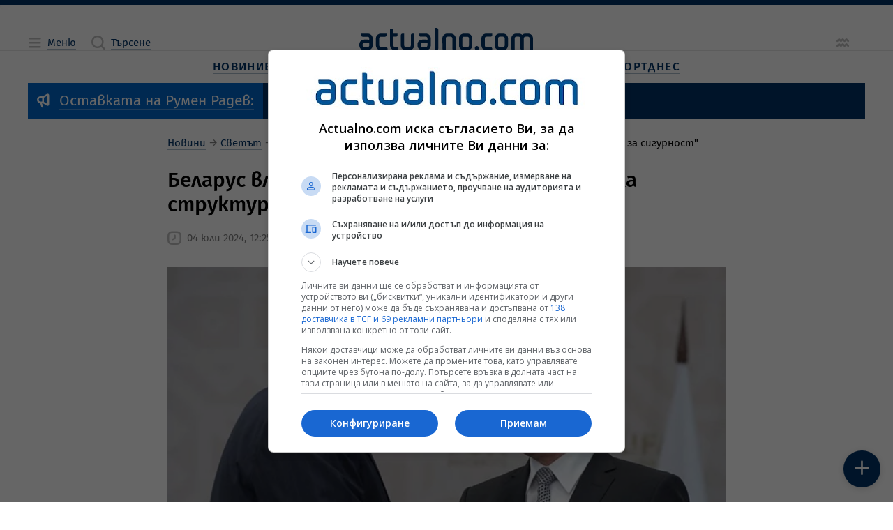

--- FILE ---
content_type: text/html; charset=UTF-8
request_url: https://www.actualno.com/europe/belarus-vleze-v-shos-putin-gradi-evrazijska-struktura-za-sigurnost-news_2255952.html
body_size: 23233
content:
<!doctype html>
<html lang="bg" class="a__constrained">
    <head>

    <title>Беларус влезе в ШОС: Путин гради &quot;евразийска структура за сигурност&quot;  | Actualno.com   </title>
    <meta charset="UTF-8">
    <meta http-equiv="Content-Type" content="text/html; charset=UTF-8">
    <meta http-equiv="X-UA-Compatible" content="IE=edge">
    <!-- Info Meta Tags -->
    <meta name="description" content="Още един основен съюзник на Русия официално стана член на Шанхайската организация за сътрудничество (ШОС). Беларус влезе в организацията и става 10-ата ...">
    <meta name="keywords" content="Беларус, Александър Лукашенко, ШОС, Владимир Путин, Шанхайска организация за сътрудничество">
    <meta name="owner" content="Actualno.com - Актуалните новини">
    <meta name="copyright" content="Copyright (c) by Actualno.com - Актуалните новини">
            <meta name="robots" content="index, follow, max-image-preview:large, max-snippet:-1, max-video-preview:-1" />
        <meta name="author" content="Actualno.com">
    <!-- Mobile-related Meta Tags -->
    <meta name="viewport" content="width=device-width, initial-scale=1.0">
    <meta name="mobile-web-app-capable" content="yes">
    <meta name="theme-color" content="#003366">
    <meta name="application-name" content="Актуално">

    <!-- Apple Meta Tags -->
    <meta name="apple-mobile-web-app-capable" content="yes">
    <meta name="apple-mobile-web-app-status-bar-style" content="default">
    <meta name="apple-mobile-web-app-title" content="Актуално">

    <!-- Microsoft Meta Tags -->
    <meta name="msapplication-TileColor" content="#003366">
    <meta name="msapplication-TileImage" content="https://cdn.actualno.eu/actualno-new-dev/production/pwa-assets/mstile-144x144.png">
    <meta name="msapplication-config" content="https://cdn.actualno.eu/actualno-new-dev/production/pwa-assets/browserconfig.xml">

    <!-- Facebook Meta Tags -->
    <meta property="fb:app_id" content="124973397519318">
    <meta property="fb:pages" content="134649730497">

    <!-- Open Graph Protocol -->
    <meta property="og:site_name" content="Actualno.com">
    <meta property="og:title" content="Беларус влезе в ШОС: Путин гради &quot;евразийска структура за сигурност&quot;">
    <meta property="og:description" content=" Минск се присъедини официално към Шанхайската организация за сътрудничество - научете подробности: ">
    <meta property="og:type" content="website">
    <meta property="og:url" content="https://www.actualno.com/europe/belarus-vleze-v-shos-putin-gradi-evrazijska-struktura-za-sigurnost-news_2255952.html">
    <meta property="og:locale" content="bg_BG">
    <meta property="og:image" content="https://cdn.actualno.eu/actualno_2013/upload/news/2024/07/04/fa64a3a66eb96d553c5f25dbbb2d2c52_2255952_1920x1080.jpg">

    <!-- Twitter Meta Tags -->
    <meta name="twitter:card" content="summary_large_image">
    <meta name="twitter:title" content="Беларус влезе в ШОС: Путин гради &quot;евразийска структура за сигурност&quot;">
    <meta name="twitter:description" content="Още един основен съюзник на Русия официално стана член на Шанхайската организация за сътрудничество (ШОС). Беларус влезе в организацията и става 10-ата ...">
    <meta name="twitter:image" content="https://cdn.actualno.eu/actualno_2013/upload/news/2024/07/04/fa64a3a66eb96d553c5f25dbbb2d2c52_2255952_1920x1080.jpg">

    <!-- Additional Meta Tags -->
    <meta name="classification" content="Новини"/>
    <meta name="language" content="bulgarian"/>
    <meta name="owner" content="Actualno.com - Актуалните новини"/>
    <meta name="copyright" content="Copyright (c) by Actualno.com - Актуалните новини"/>
    <meta name="city" content="Sofia"/>
    <meta name="country" content="Bulgaria"/>
    <meta name="resource-type" content="document"/>
    <meta name="distribution" content="global"/>
    <meta name="allow-search" content="yes"/>
    <meta name="y_key" content="886751cffaa5698c"/>
    <meta name="msnbot" content="robots-terms"/>
    <meta name="mssmarttagspreventparsing" content="true"/>
    <meta name="alexaVerifyID" content="5lP8OZrgMlDpZR0P0sJe1xVS1Gc" />
    <meta name="verify-v1" content="IivRhVBGLcGjTQMEpXc6dIvpXMdSlvzg1/wyoli6JyA="/>
    <meta name="rating" content="general">
    <meta name="DC.Publisher" content="https://www.actualno.com"/>
    <meta name="DC.Language" content="bg"/>
    <meta name="Location" content="global"/>
    <meta name="geo.region" content="BG" />
    <meta name="geo.position" content="42.733883;25.48583" />
    <meta name="ICBM" content="42.733883, 25.48583" />
    <meta name="profitshareid" content="3fae0f0e531b96f5f85c761e0987a2a6" />
    <meta name="msvalidate.01" content="3DD99BA46475503C7F8E322A46E5F443" />
    <meta name="profitshareid" content="a5b68ea830f9977e614204f5e355231d" />
    <meta name="B-verify" content="1ede297baa6d0160087acdcf6527c9bc4e3b1f7f" />

            <!-- Article Meta Tags -->
        <meta property="article:section" content="Европа">
                                            <meta property="article:tag" content="Беларус">
                                    <meta property="article:tag" content="Александър Лукашенко">
                                    <meta property="article:tag" content="ШОС">
                                    <meta property="article:tag" content="Владимир Путин">
                                    <meta property="article:tag" content="Шанхайска организация за сътрудничество">
                            <meta property="article:publisher" content="https://www.facebook.com/actualnocom/">
        <meta property="article:published_time" content="2024-07-04EEST12:25+03:00">
        <meta property="article:modified_time" content="2024-07-04EEST12:25+03:00">
        <!-- General Stylesheet -->
    <link href="https://cdn.actualno.eu/actualno-new-dev/production/css/core.css" rel="stylesheet" crossorigin="anonymous">

    <!-- PWA Manifest -->
    <link rel="manifest" href="https://cdn.actualno.eu/actualno-new-dev/production/pwa-assets/manifest.webmanifest">

    <!-- General Favicons -->
    <link rel="icon" type="image/x-icon" href="https://cdn.actualno.eu/actualno-new-dev/production/pwa-assets/favicon.ico">
    <link rel="icon" type="image/png" sizes="16x16" href="https://cdn.actualno.eu/actualno-new-dev/production/pwa-assets/favicon-16x16.png">
    <link rel="icon" type="image/png" sizes="32x32" href="https://cdn.actualno.eu/actualno-new-dev/production/pwa-assets/favicon-32x32.png">
    <link rel="icon" type="image/png" sizes="48x48" href="https://cdn.actualno.eu/actualno-new-dev/production/pwa-assets/favicon-48x48.png">

    <!-- Apple Touch Iconss -->
    <link rel="apple-touch-icon" sizes="57x57" href="https://cdn.actualno.eu/actualno-new-dev/production/pwa-assets/apple-touch-icon-57x57.png">
    <link rel="apple-touch-icon" sizes="60x60" href="https://cdn.actualno.eu/actualno-new-dev/production/pwa-assets/apple-touch-icon-60x60.png">
    <link rel="apple-touch-icon" sizes="72x72" href="https://cdn.actualno.eu/actualno-new-dev/production/pwa-assets/apple-touch-icon-72x72.png">
    <link rel="apple-touch-icon" sizes="76x76" href="https://cdn.actualno.eu/actualno-new-dev/production/pwa-assets/apple-touch-icon-76x76.png">
    <link rel="apple-touch-icon" sizes="114x114" href="https://cdn.actualno.eu/actualno-new-dev/production/pwa-assets/apple-touch-icon-114x114.png">
    <link rel="apple-touch-icon" sizes="120x120" href="https://cdn.actualno.eu/actualno-new-dev/production/pwa-assets/apple-touch-icon-120x120.png">
    <link rel="apple-touch-icon" sizes="144x144" href="https://cdn.actualno.eu/actualno-new-dev/production/pwa-assets/apple-touch-icon-144x144.png">
    <link rel="apple-touch-icon" sizes="152x152" href="https://cdn.actualno.eu/actualno-new-dev/production/pwa-assets/apple-touch-icon-152x152.png">
    <link rel="apple-touch-icon" sizes="167x167" href="https://cdn.actualno.eu/actualno-new-dev/production/pwa-assets/apple-touch-icon-167x167.png">
    <link rel="apple-touch-icon" sizes="180x180" href="https://cdn.actualno.eu/actualno-new-dev/production/pwa-assets/apple-touch-icon-180x180.png">
    <link rel="apple-touch-icon" sizes="1024x1024" href="https://cdn.actualno.eu/actualno-new-dev/production/pwa-assets/apple-touch-icon-1024x1024.png">





    <link rel="alternate" type="application/rss+xml" href="https://www.actualno.com/rss/novini-new" />


    <!-- Yandex Manifest -->
    <link rel="yandex-tableau-widget" href="https://cdn.actualno.eu/actualno-new-dev/production/pwa-assets/yandex-browser-manifest.json">

    <!-- General scripts -->
    <script defer type="text/javascript" src="https://cdn.actualno.eu/actualno-new-dev/production/js/vendors.js"></script>
    <script defer type="text/javascript" src="https://cdn.actualno.eu/actualno-new-dev/production/js/core.js"></script>

    <script async src="https://pagead2.googlesyndication.com/pagead/js/adsbygoogle.js?client=ca-pub-4387227723748545" crossorigin="anonymous"></script>
            <script>
            window.dataLayer = window.dataLayer || [];
            window.dataLayer.push({
                'article_id': '2255952',
                'user_id_act': '',
                'cat_id': '114',
            });
        </script>
        <!-- Google Tag Manager -->
    <script>(function(w,d,s,l,i){w[l]=w[l]||[];w[l].push({'gtm.start':
                new Date().getTime(),event:'gtm.js'});var f=d.getElementsByTagName(s)[0],
            j=d.createElement(s),dl=l!='dataLayer'?'&l='+l:'';j.async=true;j.src=
            'https://www.googletagmanager.com/gtm.js?id='+i+dl;f.parentNode.insertBefore(j,f);
        })(window,document,'script','dataLayer','GTM-W6NN2W6');</script>
    <!-- End Google Tag Manager -->
    <script async src="https://securepubads.g.doubleclick.net/tag/js/gpt.js"></script>

        <link rel="canonical" href="https://www.actualno.com/europe/belarus-vleze-v-shos-putin-gradi-evrazijska-struktura-za-sigurnost-news_2255952.html">
    
</head>
    <body>
    <!-- Google Tag Manager (noscript) -->
    <noscript><iframe src="https://www.googletagmanager.com/ns.html?id=GTM-W6NN2W6"
                      height="0" width="0" style="display:none;visibility:hidden"></iframe></noscript>
    <!-- End Google Tag Manager (noscript) -->
        <div class="a__root">
            <div id="div-970-250"></div>
            <div class="a__overlay a__main-menu" data-module="MainMenu">
    <input
      type="checkbox"
      id="MainMenu-toggle"
      class="a__overlay-toggle"
      tabindex="-1"
    />

    <section class="a__overlay-stage a__overfloat">
        <header class="a__header" data-role="col">
            <div class="a__wrp-general">
                <div>
                    <div class="a__items">
                        <div class="a__group">
                            <span class="a__link a__glyph-label">
                              <label for="MainMenu-toggle">
                                <i class="a__icon" data-icon="close"></i><span class="a__textlink">Затваряне</span>
                              </label>
                           </span>
                        </div>
                        <a
                          href="/"
                          class="router-link-active router-link-exact-active a__link a__logo"
                          aria-current="page"
                        >
                            <svg xmlns="http://www.w3.org/2000/svg" viewBox="0 0 800 102.79">
                                <path
                                  d="M45.89 56.49c-1.3-1.4-3.2-2.3-5.2-2.4H23c-12.7 0-23 9.1-23 21.9v5c0 12.7 10.3 21.8 23 21.8h15.3c12.7 0 23-9.1 23-21.8v-32.8c0-12.7-10.3-21.8-23-21.8H9.6c-1.1 0-1.9.8-1.9 1.9v4.6c0 4.2 3.4 7.7 7.7 7.7h23c4.2 0 7.6 3.4 7.6 7.6l-.1 8.3Zm-1.7 11.8c1 .1 1.7.9 1.7 1.9v10.7c0 4.2-3.4 7.6-7.6 7.6h-15.3c-4.2 0-7.6-3.5-7.6-7.6v-5c0-4.2 3.5-7.7 7.6-7.7 7 .1 14.1.1 21.2.1ZM118.59 40.59c4.2 0 7.7-3.4 7.7-7.7v-4.6c0-1.1-.9-1.9-1.9-1.9h-24.9c-12.7 0-23 9.2-23 21.9v32.7c0 12.7 10.3 21.8 23 21.8h28.7c1 0 1.9-.9 1.9-1.9v-4.6c0-4.2-3.4-7.7-7.7-7.7h-22.9c-4.2 0-7.7-3.4-7.7-7.6v-32.8c0-4.2 3.5-7.6 7.7-7.6h19.1ZM156.88 11c0-4.2-3.4-7.7-7.7-7.7h-5.7c-1.1 0-1.9.9-1.9 1.9v75.69c0 12.7 10.3 21.8 22.9 21.8h13.5c1.1 0 1.9-.9 1.9-1.9v-4.6c0-4.2-3.4-7.7-7.6-7.7h-7.7c-4.2 0-7.6-3.5-7.6-7.7v-40.3h11.5c4.2 0 7.7-3.4 7.7-7.7v-4.7c0-1.1-.8-1.9-1.9-1.9h-17.2c-.2-5-.2-10.1-.2-15.2ZM252.57 80.89c0 12.7-10.3 21.8-22.9 21.8h-15.3c-12.7 0-23-9.1-23-21.8V34c0-4.2 3.4-7.6 7.7-7.6h5.8c1 0 1.9.8 1.9 1.9v52.69c0 4.2 3.4 7.6 7.7 7.6h15.3c4.2 0 7.6-3.4 7.6-7.6V34c0-4.2 3.4-7.7 7.7-7.7h5.8c1 0 1.9.8 1.9 1.9v52.69h-.2ZM363.55 7.7c0-4.2-3.4-7.7-7.7-7.7h-5.8c-1.1 0-1.9.9-1.9 1.9v93.09c0 4.2 3.4 7.6 7.6 7.6h5.8c1 0 1.8-.8 1.9-1.8.1-29.9.1-63.09.1-93.09ZM313.86 56.49c-1.3-1.4-3.2-2.3-5.2-2.4h-17.7c-12.7 0-23 9.1-23 21.8v5c0 12.7 10.3 21.8 23 21.8h15.3c12.7 0 22.9-9.1 22.9-21.8v-32.7c0-12.7-10.3-21.9-22.9-21.9h-28.7c-1.1 0-1.9.9-1.9 1.9v5.7c0 4.2 3.4 6.6 7.7 6.6h23c4.2 0 7.6 3.4 7.6 7.6l-.1 8.4Zm-1.8 11.8c1 .1 1.7.9 1.7 1.9v10.7c0 4.2-3.4 7.6-7.6 7.6h-15.3c-4.2 0-7.7-3.5-7.7-7.6v-5c0-4.2 3.5-7.7 7.7-7.7 7.1.1 14.2.1 21.2.1ZM382.75 95.09c0 4.2 3.4 7.6 7.6 7.6h5.8c1 0 1.9-.9 1.9-1.9v-52.7c0-4.2 3.4-7.6 7.6-7.6h15.3c4.2 0 7.7 3.5 7.7 7.6v46.99c0 4.2 3.4 7.6 7.6 7.6h5.8c1 0 1.9-.9 1.9-1.9V48.09c0-12.7-10.3-21.8-23-21.8h-15.3c-12.7 0-23 9.1-23 21.8.1 15.3.1 31.7.1 46.99ZM520.53 80.89c0 12.7-10.3 21.8-23 21.8h-15.3c-12.7 0-23-9.1-23-21.8v-32.7c0-12.7 10.3-21.8 23-21.8h15.3c12.7 0 23 9.2 23 21.8v32.7Zm-15.4-32.7c0-4.2-3.4-7.6-7.7-7.6h-15.3c-4.2 0-7.7 3.4-7.7 7.6v32.7c0 4.2 3.4 7.6 7.7 7.6h15.3c4.2 0 7.7-3.4 7.7-7.6v-32.7ZM700.41 48.09c0-12.7 10.3-21.8 23-21.8h11.5c5.9 0 11.3 2.2 15.3 5.8 4.1-3.6 9.4-5.8 15.3-5.8h11.5c12.7 0 23 9.1 23 21.8v52.79c-.1 1-.9 1.8-1.9 1.8h-5.8c-4.2 0-7.6-3.4-7.6-7.6V48.09c0-4.2-3.5-7.6-7.7-7.6h-11.5c-4.2 0-7.7 3.5-7.7 7.6v52.79c-.1 1-.9 1.8-1.9 1.8h-5.8c-4.2 0-7.7-3.4-7.7-7.6V48.09c0-4.2-3.4-7.6-7.7-7.6h-11.5c-4.2 0-7.7 3.5-7.7 7.6v52.79c0 1-.9 1.8-1.9 1.8h-5.7c-4.2 0-7.7-3.4-7.7-7.6.2-15.3.2-31.7.2-46.99ZM685.01 80.89c0 12.7-10.3 21.8-23 21.8h-15.3c-12.7 0-23-9.1-23-21.8v-32.8c0-12.7 10.3-21.8 23-21.8h15.3c12.7 0 23 9.1 23 21.8v32.8Zm-15.3-32.8c0-4.2-3.4-7.6-7.6-7.6h-15.3c-4.2 0-7.7 3.5-7.7 7.6v32.8c0 4.2 3.5 7.6 7.7 7.6h15.3c4.2 0 7.6-3.4 7.6-7.6v-32.8ZM604.72 40.49c4.2 0 7.6-3.5 7.6-7.7v-4.6c0-1.1-.8-1.9-1.9-1.9h-24.9c-12.7 0-23 9.1-23 21.8v32.8c0 12.7 10.3 21.8 23 21.8h25.1c.9-.1 1.7-.9 1.7-1.9v-4.6c0-4.2-3.4-7.7-7.6-7.7h-19.1c-4.2 0-7.6-3.4-7.6-7.6v-32.8c0-4.2 3.4-7.6 7.6-7.6h19.1ZM541.53 83.59c5.3 0 9.6 4.3 9.6 9.6s-4.3 9.6-9.6 9.6-9.6-4.3-9.6-9.6c.1-5.3 4.3-9.6 9.6-9.6Z"
                                ></path>
                            </svg>
                        </a>
                        <div class="a__group"></div>
                    </div>
                </div>
            </div>
        </header>

        <div class="a__content">
            <div class="a__wrp-general">
                <div>
                    <div class="a__viewport">
                        <main data-role="col">
                            <div class="a__blocks-wrapper">
                                <nav class="a__menu-list a__sections">
                                    <div class="a__group">
                                        <span class="a__category">
                                            <a href="/" class="a__link">
                                                <span class="a__textlink" title="Новини">Новини</span>
                                            </a>
                                        </span>

                                        <input type="checkbox" id="menu-section-0"/>
                                        <label for="menu-section-0">
                                            <i class="a__icon" data-icon="arrowRight"></i>
                                        </label>

                                        <div class="a__subitems">
                                            <span class="a__item">
                                                <a  href="/?novini=posledni" class="a__link" title="Новини">
                                                    <span class="a__textlink">Новини от Днес</span>
                                                </a>
                                            </span>
                                            <span class="a__item">
                                                <a href="/tagnews/%D1%81%D1%82%D1%83%D0%B4%D0%B8%D0%BE-actualno.html" class="a__link">
                                                    <span class="a__textlink" title="Студио Актуално">Студио Актуално</span>
                                                </a>
                                            </span>
                                            <span class="a__item">
                                                <a href="/actualno" class="a__link" title="Актуално коментира">
                                                    <span class="a__textlink">Актуално коментира</span>
                                                </a>
                                            </span>
                                            <span class="a__item">
                                                <a href="/viewpoint" class="a__link" title="Гледна точка">
                                                    <span class="a__textlink">Гледна точка</span>
                                                </a>
                                            </span>
                                            <span class="a__item">
                                                <a href="/interview" class="a__link" title="Интервю">
                                                    <span class="a__textlink">Интервю</span>
                                                </a>
                                            </span>
                                            <span class="a__item">
                                                <a href="/cite" class="a__link" title="Цитати">
                                                    <span class="a__textlink">Цитати</span>
                                                </a>
                                            </span>
                                            <span class="a__item">
                                                <a href="/goodnews" class="a__link" title="Добрите новини">
                                                    <span class="a__textlink">Добрите новини</span>
                                                </a>
                                            </span>

                                        </div>
                                    </div>

                                    <div class="a__group">
                                        <span class="a__category">
                                            <a href="/bulgaria" class="a__link">
                                                <span class="a__textlink">България</span>
                                            </a>
                                        </span>

                                        <input type="checkbox" id="menu-section-1"/>
                                        <label for="menu-section-1">
                                            <i class="a__icon" data-icon="arrowRight"></i>
                                        </label>

                                        <div class="a__subitems">
                                            <span class="a__item">
                                                <a href="/politics" class="a__link" title="Политика">
                                                    <span class="a__textlink">Политика</span>
                                                </a>
                                            </span>
                                            <span class="a__item">
                                                <a href="/society" class="a__link" title="Общество">
                                                    <span class="a__textlink">Общество</span>
                                                </a>
                                            </span>
                                            <span class="a__item">
                                                <a href="/education" class="a__link" title="Образование">
                                                    <span class="a__textlink">Образование</span>
                                                </a>
                                            </span>
                                            <span class="a__item">
                                                <a href="/healthy" class="a__link" title="Здравеопазване">
                                                    <span class="a__textlink">Здравеопазване</span>
                                                </a>
                                            </span>
                                            <span class="a__item">
                                                <a href="/crime" class="a__link" title="Закон и Крими">
                                                    <span class="a__textlink">Закон и Крими</span>
                                                </a>
                                            </span>
                                            <span class="a__item">
                                                <a href="/regional" class="a__link" title="Актуално в общините">
                                                    <span class="a__textlink">Актуално в общините</span>
                                                </a>
                                            </span>                                  <span class="a__item">
                                                <a href="/opinion" class="a__link" title="Мнения">
                                                    <span class="a__textlink">Мнения</span>
                                                </a>
                                            </span>
                                        </div>
                                    </div>                                    <div class="a__group">
                                        <span class="a__category">
                                            <a href="/business" class="a__link" title="Бизнес новини">
                                                <span class="a__textlink">Бизнес</span>
                                            </a>
                                        </span>

                                        <input type="checkbox" id="menu-section-2"/>
                                        <label for="menu-section-2">
                                            <i class="a__icon" data-icon="arrowRight"></i>
                                        </label>

                                        <div class="a__subitems">
                                            <span class="a__item">
                                                <a href="/economy" class="a__link" title="Икономика">
                                                    <span class="a__textlink">Икономика</span>
                                                </a>
                                            </span>
                                            <span class="a__item">
                                                <a href="/finance" class="a__link" title="Финанси">
                                                    <span class="a__textlink">Финанси</span>
                                                </a>
                                            </span>
                                            <span class="a__item">
                                                <a href="/creators-of-future" class="a__link" title="Създатели на бъдеще">
                                                    <span class="a__textlink">Създатели на бъдеще</span>
                                                </a>
                                            </span>
                                            <span class="a__item">
                                                <a href="/company" class="a__link" title="Компании">
                                                    <span class="a__textlink">Компании</span>
                                                </a>
                                            </span>
                                        </div>
                                    </div>

                                    <div class="a__group">
                                        <span class="a__category">
                                            <a href="/world" class="a__link" title="Световни новини">
                                                <span class="a__textlink">Свят</span>
                                            </a>
                                        </span>

                                        <input type="checkbox" id="menu-section-3"/>
                                        <label for="menu-section-3">
                                            <i class="a__icon" data-icon="arrowRight"></i>
                                        </label>

                                        <div class="a__subitems">
                                            <span class="a__item">
                                                <a href="/europe" class="a__link" title="Европа">
                                                    <span class="a__textlink">Европа</span>
                                                </a>
                                            </span>
                                            <span class="a__item">
                                                <a href="/america" class="a__link" title="Новини за Америка и САЩ">
                                                    <span class="a__textlink">Америка</span>
                                                </a>
                                            </span>
                                            <span class="a__item">
                                                <a href="/asia" class="a__link" title="Новини за Азия">
                                                    <span class="a__textlink">Азия</span>
                                                </a>
                                            </span>
                                            <span class="a__item">
                                                <a href="/africa" class="a__link" title="Новини за Африка">
                                                    <span class="a__textlink">Африка</span>
                                                </a>
                                            </span>                                            <span class="a__item">
                                                <a href="/australia-and-new-zealand" class="a__link" title="Новини за Австралия и Нова Зеландия">
                                                    <span class="a__textlink">Австралия и Нова Зеландия</span>
                                                </a>
                                            </span>
                                            <span class="a__item">
                                                <a href="/balkani" class="a__link" title="Новини от Балканите">
                                                    <span class="a__textlink">Балкани</span>
                                                </a>
                                            </span>
                                        </div>
                                    </div>

                                    <div class="a__group">
                                        <span class="a__category">
                                            <a href="/science" class="a__link" title="Наука">
                                                <span class="a__textlink">Наука</span>
                                            </a>
                                        </span>

                                        <input type="checkbox" id="menu-section-4"/>
                                        <label for="menu-section-4">
                                            <i class="a__icon" data-icon="arrowRight"></i>
                                        </label>

                                        <div class="a__subitems">
                                            <span class="a__item">
                                                <a href="/cosmos" class="a__link" title="Космос">
                                                    <span class="a__textlink">Космос</span>
                                                </a>
                                            </span>
                                            <span class="a__item">
                                                <a href="/sciencelogy" class="a__link" title="Технологии">
                                                    <span class="a__textlink">Технологии</span>
                                                </a>
                                            </span>
                                            <span class="a__item">
                                                <a href="/climate" class="a__link" title="Климат">
                                                    <span class="a__textlink">Климат</span>
                                                </a>
                                            </span>
                                            <span class="a__item">
                                                <a href="/interest" class="a__link" title="Интересно">
                                                    <span class="a__textlink">Интересно</span>
                                                </a>
                                            </span>

                                        </div>
                                    </div>
                                    <div class="a__group">
                                        <span class="a__category">
                                            <a href="/lifeandstyle" class="a__link" title="Живот и стил">
                                                <span class="a__textlink">Живот и стил</span>
                                            </a>
                                        </span>

                                        <input type="checkbox" id="menu-section-5"/>
                                        <label for="menu-section-5">
                                            <i class="a__icon" data-icon="arrowRight"></i>
                                        </label>

                                        <div class="a__subitems">
                                            <span class="a__item">
                                                <a href="/citytrend" class="a__link" title="Градски тренд">
                                                    <span class="a__textlink">Градски тренд</span>
                                                </a>
                                            </span>
                                            <span class="a__item">
                                                <a href="/reservedspot" class="a__link" title="Запазено място">
                                                    <span class="a__textlink">Запазено място</span>
                                                </a>
                                            </span>
                                            <span class="a__item">
                                                <a href="/bodyandbalance" class="a__link" title="Тяло и баланс">
                                                    <span class="a__textlink">Тяло и баланс</span>
                                                </a>
                                            </span>
                                            <span class="a__item">
                                                <a href="/journeys" class="a__link" title="Пътешествия">
                                                    <span class="a__textlink">Пътешествия</span>
                                                </a>
                                            </span>

                                        </div>
                                    </div>
                                    <div class="a__group">
                                        <span class="a__category">
                                            <a href="/culture" class="a__link" title="Култура">
                                                <span class="a__textlink">Култура</span>
                                            </a>
                                        </span>

                                        <input type="checkbox" id="menu-section-6"/>
                                        <label for="menu-section-6">
                                            <i class="a__icon" data-icon="arrowRight"></i>
                                        </label>

                                        <div class="a__subitems">
                                            <span class="a__item">
                                                <a href="/music" class="a__link" title="Музика">
                                                    <span class="a__textlink">Музика</span>
                                                </a>
                                            </span>
                                            <span class="a__item">
                                                <a href="/cinema" class="a__link" title="Кино">
                                                    <span class="a__textlink">Кино</span>
                                                </a>
                                            </span>
                                            <span class="a__item">
                                                <a href="/scene" class="a__link" title="Сцена">
                                                    <span class="a__textlink">Сцена</span>
                                                </a>
                                            </span>
                                            <span class="a__item">
                                                <a href="/art" class="a__link" title="Арт">
                                                    <span class="a__textlink">Арт</span>
                                                </a>
                                            </span>
                                            <span class="a__item">
                                                <a href="/books" class="a__link" title="Книги">
                                                    <span class="a__textlink">Книги</span>
                                                </a>
                                            </span>

                                            <span class="a__item">
                                                <a href="/faces" class="a__link" title="Лица">
                                                    <span class="a__textlink">Лица</span>
                                                </a>
                                            </span>
                                        </div>
                                    </div>



                                    <div class="a__group">
                                        <span class="a__category">
                                            <a href="/lifestyle" class="a__link" title="Лайфстайл новини">
                                                <span class="a__textlink">Лайфстайл</span>
                                            </a>
                                        </span>

                                        <input type="checkbox" id="menu-section-7"/>
                                        <label for="menu-section-7">
                                            <i class="a__icon" data-icon="arrowRight"></i>
                                        </label>

                                        <div class="a__subitems">

                                                                                        <span class="a__item">
                                                <a href="/showbusiness" class="a__link" title="Шоубизнес новини">
                                                    <span class="a__textlink">Шоубизнес</span>
                                                </a>
                                            </span>
                                            <span class="a__item">
                                                <a href="/curious" class="a__link" title="Любопитно">
                                                    <span class="a__textlink">Любопитно</span>
                                                </a>
                                            </span>
                                            <span class="a__item">
                                                <a href="/health" class="a__link" title="Здраве">
                                                    <span class="a__textlink">Здраве</span>
                                                </a>
                                            </span>                                            <span class="a__item">
                                                <a href="/horoscope" class="a__link" title="Хороскоп">
                                                    <span class="a__textlink">Хороскоп</span>
                                                </a>
                                            </span>
                                            <span class="a__item">
                                                <a href="/recipes" class="a__link" title="Рецепти">
                                                    <span class="a__textlink">Рецепти</span>
                                                </a>
                                            </span>


                                            <span class="a__item">
                                                <a href="/gardening" class="a__link">
                                                    <span class="a__textlink">Градинарство</span>
                                                </a>
                                            </span>

                                            <span class="a__item">
                                                <a href="/cars" class="a__link" title="Авто новини">
                                                    <span class="a__textlink">Авто</span>
                                                </a>
                                            </span>
                                        </div>
                                    </div>

                                    <div class="a__group">
                                        <span class="a__category">
                                            <a href="/sport" class="a__link" title="Спортни новини">
                                                <span class="a__textlink">Спорт</span>
                                            </a>
                                        </span>

                                        <input type="checkbox" id="menu-section-8"/>
                                        <label for="menu-section-8">
                                            <i class="a__icon" data-icon="arrowRight"></i>
                                        </label>

                                        <div class="a__subitems">
                                            <span class="a__item">
                                                <a href="/bgfootball" class="a__link" title="Футбол България">
                                                    <span class="a__textlink">Футбол България</span>
                                                </a>
                                            </span>
                                            <span class="a__item">
                                                <a href="/football" class="a__link" title="Футбол свят">
                                                    <span class="a__textlink">Футбол свят</span>
                                                </a>
                                            </span>
                                            <span class="a__item">
                                                <a href="/tennis" class="a__link" title="Тенис новини">
                                                    <span class="a__textlink">Тенис</span>
                                                </a>
                                            </span>
                                            <span class="a__item">
                                                <a href="/basketball" class="a__link" title="Баскетболни новини">
                                                    <span class="a__textlink">Баскетбол</span>
                                                </a>
                                            </span>
                                            <span class="a__item">
                                                <a href="/volleyball" class="a__link" title="Волейбол новини">
                                                    <span class="a__textlink">Волейбол</span>
                                                </a>
                                            </span>

                                            <span class="a__item">
                                                <a href="/moresport" class="a__link" title="Още спорт">
                                                    <span class="a__textlink">Още спорт</span>
                                                </a>
                                            </span>
                                        </div>
                                    </div>
                                </nav>
                            </div>
                        </main>
                    </div>
                </div>
            </div>
        </div>
    </section>
</div>
            <div class="a__overlay a__main-search" data-module="MainSearch">
    <input
      type="checkbox"
      id="MainSearch-toggle"
      class="a__overlay-toggle"
      tabindex="-1"
    />
    
    <section class="a__overlay-stage a__overfloat">
        <header class="a__header" data-role="col">
            <div class="a__wrp-general">
                <div>
                    <div class="a__items">
                        <div class="a__left">
                            <span class="a__link a__glyph-label">
                                <label for="MainSearch-toggle">
                                    <i class="a__icon" data-icon="close"></i><span class="a__textlink">Затваряне</span>
                                </label>
                            </span>
                        </div>
                        <a
                          href="/"
                          class="router-link-active router-link-exact-active a__link a__logo"
                          aria-current="page"
                        >
                          <svg xmlns="http://www.w3.org/2000/svg" viewBox="0 0 800 102.79">
                              <path
                                d="M45.89 56.49c-1.3-1.4-3.2-2.3-5.2-2.4H23c-12.7 0-23 9.1-23 21.9v5c0 12.7 10.3 21.8 23 21.8h15.3c12.7 0 23-9.1 23-21.8v-32.8c0-12.7-10.3-21.8-23-21.8H9.6c-1.1 0-1.9.8-1.9 1.9v4.6c0 4.2 3.4 7.7 7.7 7.7h23c4.2 0 7.6 3.4 7.6 7.6l-.1 8.3Zm-1.7 11.8c1 .1 1.7.9 1.7 1.9v10.7c0 4.2-3.4 7.6-7.6 7.6h-15.3c-4.2 0-7.6-3.5-7.6-7.6v-5c0-4.2 3.5-7.7 7.6-7.7 7 .1 14.1.1 21.2.1ZM118.59 40.59c4.2 0 7.7-3.4 7.7-7.7v-4.6c0-1.1-.9-1.9-1.9-1.9h-24.9c-12.7 0-23 9.2-23 21.9v32.7c0 12.7 10.3 21.8 23 21.8h28.7c1 0 1.9-.9 1.9-1.9v-4.6c0-4.2-3.4-7.7-7.7-7.7h-22.9c-4.2 0-7.7-3.4-7.7-7.6v-32.8c0-4.2 3.5-7.6 7.7-7.6h19.1ZM156.88 11c0-4.2-3.4-7.7-7.7-7.7h-5.7c-1.1 0-1.9.9-1.9 1.9v75.69c0 12.7 10.3 21.8 22.9 21.8h13.5c1.1 0 1.9-.9 1.9-1.9v-4.6c0-4.2-3.4-7.7-7.6-7.7h-7.7c-4.2 0-7.6-3.5-7.6-7.7v-40.3h11.5c4.2 0 7.7-3.4 7.7-7.7v-4.7c0-1.1-.8-1.9-1.9-1.9h-17.2c-.2-5-.2-10.1-.2-15.2ZM252.57 80.89c0 12.7-10.3 21.8-22.9 21.8h-15.3c-12.7 0-23-9.1-23-21.8V34c0-4.2 3.4-7.6 7.7-7.6h5.8c1 0 1.9.8 1.9 1.9v52.69c0 4.2 3.4 7.6 7.7 7.6h15.3c4.2 0 7.6-3.4 7.6-7.6V34c0-4.2 3.4-7.7 7.7-7.7h5.8c1 0 1.9.8 1.9 1.9v52.69h-.2ZM363.55 7.7c0-4.2-3.4-7.7-7.7-7.7h-5.8c-1.1 0-1.9.9-1.9 1.9v93.09c0 4.2 3.4 7.6 7.6 7.6h5.8c1 0 1.8-.8 1.9-1.8.1-29.9.1-63.09.1-93.09ZM313.86 56.49c-1.3-1.4-3.2-2.3-5.2-2.4h-17.7c-12.7 0-23 9.1-23 21.8v5c0 12.7 10.3 21.8 23 21.8h15.3c12.7 0 22.9-9.1 22.9-21.8v-32.7c0-12.7-10.3-21.9-22.9-21.9h-28.7c-1.1 0-1.9.9-1.9 1.9v5.7c0 4.2 3.4 6.6 7.7 6.6h23c4.2 0 7.6 3.4 7.6 7.6l-.1 8.4Zm-1.8 11.8c1 .1 1.7.9 1.7 1.9v10.7c0 4.2-3.4 7.6-7.6 7.6h-15.3c-4.2 0-7.7-3.5-7.7-7.6v-5c0-4.2 3.5-7.7 7.7-7.7 7.1.1 14.2.1 21.2.1ZM382.75 95.09c0 4.2 3.4 7.6 7.6 7.6h5.8c1 0 1.9-.9 1.9-1.9v-52.7c0-4.2 3.4-7.6 7.6-7.6h15.3c4.2 0 7.7 3.5 7.7 7.6v46.99c0 4.2 3.4 7.6 7.6 7.6h5.8c1 0 1.9-.9 1.9-1.9V48.09c0-12.7-10.3-21.8-23-21.8h-15.3c-12.7 0-23 9.1-23 21.8.1 15.3.1 31.7.1 46.99ZM520.53 80.89c0 12.7-10.3 21.8-23 21.8h-15.3c-12.7 0-23-9.1-23-21.8v-32.7c0-12.7 10.3-21.8 23-21.8h15.3c12.7 0 23 9.2 23 21.8v32.7Zm-15.4-32.7c0-4.2-3.4-7.6-7.7-7.6h-15.3c-4.2 0-7.7 3.4-7.7 7.6v32.7c0 4.2 3.4 7.6 7.7 7.6h15.3c4.2 0 7.7-3.4 7.7-7.6v-32.7ZM700.41 48.09c0-12.7 10.3-21.8 23-21.8h11.5c5.9 0 11.3 2.2 15.3 5.8 4.1-3.6 9.4-5.8 15.3-5.8h11.5c12.7 0 23 9.1 23 21.8v52.79c-.1 1-.9 1.8-1.9 1.8h-5.8c-4.2 0-7.6-3.4-7.6-7.6V48.09c0-4.2-3.5-7.6-7.7-7.6h-11.5c-4.2 0-7.7 3.5-7.7 7.6v52.79c-.1 1-.9 1.8-1.9 1.8h-5.8c-4.2 0-7.7-3.4-7.7-7.6V48.09c0-4.2-3.4-7.6-7.7-7.6h-11.5c-4.2 0-7.7 3.5-7.7 7.6v52.79c0 1-.9 1.8-1.9 1.8h-5.7c-4.2 0-7.7-3.4-7.7-7.6.2-15.3.2-31.7.2-46.99ZM685.01 80.89c0 12.7-10.3 21.8-23 21.8h-15.3c-12.7 0-23-9.1-23-21.8v-32.8c0-12.7 10.3-21.8 23-21.8h15.3c12.7 0 23 9.1 23 21.8v32.8Zm-15.3-32.8c0-4.2-3.4-7.6-7.6-7.6h-15.3c-4.2 0-7.7 3.5-7.7 7.6v32.8c0 4.2 3.5 7.6 7.7 7.6h15.3c4.2 0 7.6-3.4 7.6-7.6v-32.8ZM604.72 40.49c4.2 0 7.6-3.5 7.6-7.7v-4.6c0-1.1-.8-1.9-1.9-1.9h-24.9c-12.7 0-23 9.1-23 21.8v32.8c0 12.7 10.3 21.8 23 21.8h25.1c.9-.1 1.7-.9 1.7-1.9v-4.6c0-4.2-3.4-7.7-7.6-7.7h-19.1c-4.2 0-7.6-3.4-7.6-7.6v-32.8c0-4.2 3.4-7.6 7.6-7.6h19.1ZM541.53 83.59c5.3 0 9.6 4.3 9.6 9.6s-4.3 9.6-9.6 9.6-9.6-4.3-9.6-9.6c.1-5.3 4.3-9.6 9.6-9.6Z"
                              ></path>
                          </svg>
                        </a>
                        <div class="a__group"></div>
                    </div>
                </div>
            </div>
        </header>

        <div class="a__content"><div class="a__holder" id="MainSearch"></div></div>
    </section>
</div>
            <div class="a__overlay a__most-news" data-module="MostNews">
  <input
    type="checkbox"
    id="MostNews-toggle"
    class="a__overlay-toggle"
    tabindex="-1"
  />
  <section class="a__overlay-stage a__overfloat">
    <header class="a__header" data-role="col">
      <div class="a__wrp-general">
        <div>
          <div class="a__items">
            <div class="a__group">
              <span class="a__link a__glyph-label">
                <label for="MostNews-toggle">
                  <i class="a__icon" data-icon="close"></i><span class="a__textlink">Затваряне</span>
                </label>
              </span>
            </div>
            <a
              href="/"
              class="router-link-active router-link-exact-active a__link a__logo"
              aria-current="page"
            >
              <svg xmlns="http://www.w3.org/2000/svg" viewBox="0 0 800 102.79">
                <path
                  d="M45.89 56.49c-1.3-1.4-3.2-2.3-5.2-2.4H23c-12.7 0-23 9.1-23 21.9v5c0 12.7 10.3 21.8 23 21.8h15.3c12.7 0 23-9.1 23-21.8v-32.8c0-12.7-10.3-21.8-23-21.8H9.6c-1.1 0-1.9.8-1.9 1.9v4.6c0 4.2 3.4 7.7 7.7 7.7h23c4.2 0 7.6 3.4 7.6 7.6l-.1 8.3Zm-1.7 11.8c1 .1 1.7.9 1.7 1.9v10.7c0 4.2-3.4 7.6-7.6 7.6h-15.3c-4.2 0-7.6-3.5-7.6-7.6v-5c0-4.2 3.5-7.7 7.6-7.7 7 .1 14.1.1 21.2.1ZM118.59 40.59c4.2 0 7.7-3.4 7.7-7.7v-4.6c0-1.1-.9-1.9-1.9-1.9h-24.9c-12.7 0-23 9.2-23 21.9v32.7c0 12.7 10.3 21.8 23 21.8h28.7c1 0 1.9-.9 1.9-1.9v-4.6c0-4.2-3.4-7.7-7.7-7.7h-22.9c-4.2 0-7.7-3.4-7.7-7.6v-32.8c0-4.2 3.5-7.6 7.7-7.6h19.1ZM156.88 11c0-4.2-3.4-7.7-7.7-7.7h-5.7c-1.1 0-1.9.9-1.9 1.9v75.69c0 12.7 10.3 21.8 22.9 21.8h13.5c1.1 0 1.9-.9 1.9-1.9v-4.6c0-4.2-3.4-7.7-7.6-7.7h-7.7c-4.2 0-7.6-3.5-7.6-7.7v-40.3h11.5c4.2 0 7.7-3.4 7.7-7.7v-4.7c0-1.1-.8-1.9-1.9-1.9h-17.2c-.2-5-.2-10.1-.2-15.2ZM252.57 80.89c0 12.7-10.3 21.8-22.9 21.8h-15.3c-12.7 0-23-9.1-23-21.8V34c0-4.2 3.4-7.6 7.7-7.6h5.8c1 0 1.9.8 1.9 1.9v52.69c0 4.2 3.4 7.6 7.7 7.6h15.3c4.2 0 7.6-3.4 7.6-7.6V34c0-4.2 3.4-7.7 7.7-7.7h5.8c1 0 1.9.8 1.9 1.9v52.69h-.2ZM363.55 7.7c0-4.2-3.4-7.7-7.7-7.7h-5.8c-1.1 0-1.9.9-1.9 1.9v93.09c0 4.2 3.4 7.6 7.6 7.6h5.8c1 0 1.8-.8 1.9-1.8.1-29.9.1-63.09.1-93.09ZM313.86 56.49c-1.3-1.4-3.2-2.3-5.2-2.4h-17.7c-12.7 0-23 9.1-23 21.8v5c0 12.7 10.3 21.8 23 21.8h15.3c12.7 0 22.9-9.1 22.9-21.8v-32.7c0-12.7-10.3-21.9-22.9-21.9h-28.7c-1.1 0-1.9.9-1.9 1.9v5.7c0 4.2 3.4 6.6 7.7 6.6h23c4.2 0 7.6 3.4 7.6 7.6l-.1 8.4Zm-1.8 11.8c1 .1 1.7.9 1.7 1.9v10.7c0 4.2-3.4 7.6-7.6 7.6h-15.3c-4.2 0-7.7-3.5-7.7-7.6v-5c0-4.2 3.5-7.7 7.7-7.7 7.1.1 14.2.1 21.2.1ZM382.75 95.09c0 4.2 3.4 7.6 7.6 7.6h5.8c1 0 1.9-.9 1.9-1.9v-52.7c0-4.2 3.4-7.6 7.6-7.6h15.3c4.2 0 7.7 3.5 7.7 7.6v46.99c0 4.2 3.4 7.6 7.6 7.6h5.8c1 0 1.9-.9 1.9-1.9V48.09c0-12.7-10.3-21.8-23-21.8h-15.3c-12.7 0-23 9.1-23 21.8.1 15.3.1 31.7.1 46.99ZM520.53 80.89c0 12.7-10.3 21.8-23 21.8h-15.3c-12.7 0-23-9.1-23-21.8v-32.7c0-12.7 10.3-21.8 23-21.8h15.3c12.7 0 23 9.2 23 21.8v32.7Zm-15.4-32.7c0-4.2-3.4-7.6-7.7-7.6h-15.3c-4.2 0-7.7 3.4-7.7 7.6v32.7c0 4.2 3.4 7.6 7.7 7.6h15.3c4.2 0 7.7-3.4 7.7-7.6v-32.7ZM700.41 48.09c0-12.7 10.3-21.8 23-21.8h11.5c5.9 0 11.3 2.2 15.3 5.8 4.1-3.6 9.4-5.8 15.3-5.8h11.5c12.7 0 23 9.1 23 21.8v52.79c-.1 1-.9 1.8-1.9 1.8h-5.8c-4.2 0-7.6-3.4-7.6-7.6V48.09c0-4.2-3.5-7.6-7.7-7.6h-11.5c-4.2 0-7.7 3.5-7.7 7.6v52.79c-.1 1-.9 1.8-1.9 1.8h-5.8c-4.2 0-7.7-3.4-7.7-7.6V48.09c0-4.2-3.4-7.6-7.7-7.6h-11.5c-4.2 0-7.7 3.5-7.7 7.6v52.79c0 1-.9 1.8-1.9 1.8h-5.7c-4.2 0-7.7-3.4-7.7-7.6.2-15.3.2-31.7.2-46.99ZM685.01 80.89c0 12.7-10.3 21.8-23 21.8h-15.3c-12.7 0-23-9.1-23-21.8v-32.8c0-12.7 10.3-21.8 23-21.8h15.3c12.7 0 23 9.1 23 21.8v32.8Zm-15.3-32.8c0-4.2-3.4-7.6-7.6-7.6h-15.3c-4.2 0-7.7 3.5-7.7 7.6v32.8c0 4.2 3.5 7.6 7.7 7.6h15.3c4.2 0 7.6-3.4 7.6-7.6v-32.8ZM604.72 40.49c4.2 0 7.6-3.5 7.6-7.7v-4.6c0-1.1-.8-1.9-1.9-1.9h-24.9c-12.7 0-23 9.1-23 21.8v32.8c0 12.7 10.3 21.8 23 21.8h25.1c.9-.1 1.7-.9 1.7-1.9v-4.6c0-4.2-3.4-7.7-7.6-7.7h-19.1c-4.2 0-7.6-3.4-7.6-7.6v-32.8c0-4.2 3.4-7.6 7.6-7.6h19.1ZM541.53 83.59c5.3 0 9.6 4.3 9.6 9.6s-4.3 9.6-9.6 9.6-9.6-4.3-9.6-9.6c.1-5.3 4.3-9.6 9.6-9.6Z"
                ></path>
              </svg>
            </a>
            <div class="a__group"></div>
          </div>
        </div>
      </div>
    </header>
    <div class="a__content"><div class="a__holder" id="MostNews"></div></div>
  </section>
</div>            <div class="a__overlay a__control-panel" data-module="ControlPanel">
    <input
      type="checkbox"
      id="ControlPanel-toggle"
      class="a__overlay-toggle"
      tabindex="-1"
    />

    <section class="a__overlay-stage a__overfloat">
        <header class="a__header" data-role="col">
            <div class="a__wrp-general">
                <div>
                    <div class="a__items">
                        <div class="a__group">
                            <span class="a__link a__glyph-label">
                                <label for="ControlPanel-toggle">
                                    <i class="a__icon" data-icon="close"></i><span class="a__textlink">Затваряне</span>
                                </label>
                            </span>
                        </div>
                        <a
                          href="/"
                          class="router-link-active router-link-exact-active a__link a__logo"
                          aria-current="page"
                        >
                            <svg xmlns="http://www.w3.org/2000/svg" viewBox="0 0 800 102.79">
                                <path
                                  d="M45.89 56.49c-1.3-1.4-3.2-2.3-5.2-2.4H23c-12.7 0-23 9.1-23 21.9v5c0 12.7 10.3 21.8 23 21.8h15.3c12.7 0 23-9.1 23-21.8v-32.8c0-12.7-10.3-21.8-23-21.8H9.6c-1.1 0-1.9.8-1.9 1.9v4.6c0 4.2 3.4 7.7 7.7 7.7h23c4.2 0 7.6 3.4 7.6 7.6l-.1 8.3Zm-1.7 11.8c1 .1 1.7.9 1.7 1.9v10.7c0 4.2-3.4 7.6-7.6 7.6h-15.3c-4.2 0-7.6-3.5-7.6-7.6v-5c0-4.2 3.5-7.7 7.6-7.7 7 .1 14.1.1 21.2.1ZM118.59 40.59c4.2 0 7.7-3.4 7.7-7.7v-4.6c0-1.1-.9-1.9-1.9-1.9h-24.9c-12.7 0-23 9.2-23 21.9v32.7c0 12.7 10.3 21.8 23 21.8h28.7c1 0 1.9-.9 1.9-1.9v-4.6c0-4.2-3.4-7.7-7.7-7.7h-22.9c-4.2 0-7.7-3.4-7.7-7.6v-32.8c0-4.2 3.5-7.6 7.7-7.6h19.1ZM156.88 11c0-4.2-3.4-7.7-7.7-7.7h-5.7c-1.1 0-1.9.9-1.9 1.9v75.69c0 12.7 10.3 21.8 22.9 21.8h13.5c1.1 0 1.9-.9 1.9-1.9v-4.6c0-4.2-3.4-7.7-7.6-7.7h-7.7c-4.2 0-7.6-3.5-7.6-7.7v-40.3h11.5c4.2 0 7.7-3.4 7.7-7.7v-4.7c0-1.1-.8-1.9-1.9-1.9h-17.2c-.2-5-.2-10.1-.2-15.2ZM252.57 80.89c0 12.7-10.3 21.8-22.9 21.8h-15.3c-12.7 0-23-9.1-23-21.8V34c0-4.2 3.4-7.6 7.7-7.6h5.8c1 0 1.9.8 1.9 1.9v52.69c0 4.2 3.4 7.6 7.7 7.6h15.3c4.2 0 7.6-3.4 7.6-7.6V34c0-4.2 3.4-7.7 7.7-7.7h5.8c1 0 1.9.8 1.9 1.9v52.69h-.2ZM363.55 7.7c0-4.2-3.4-7.7-7.7-7.7h-5.8c-1.1 0-1.9.9-1.9 1.9v93.09c0 4.2 3.4 7.6 7.6 7.6h5.8c1 0 1.8-.8 1.9-1.8.1-29.9.1-63.09.1-93.09ZM313.86 56.49c-1.3-1.4-3.2-2.3-5.2-2.4h-17.7c-12.7 0-23 9.1-23 21.8v5c0 12.7 10.3 21.8 23 21.8h15.3c12.7 0 22.9-9.1 22.9-21.8v-32.7c0-12.7-10.3-21.9-22.9-21.9h-28.7c-1.1 0-1.9.9-1.9 1.9v5.7c0 4.2 3.4 6.6 7.7 6.6h23c4.2 0 7.6 3.4 7.6 7.6l-.1 8.4Zm-1.8 11.8c1 .1 1.7.9 1.7 1.9v10.7c0 4.2-3.4 7.6-7.6 7.6h-15.3c-4.2 0-7.7-3.5-7.7-7.6v-5c0-4.2 3.5-7.7 7.7-7.7 7.1.1 14.2.1 21.2.1ZM382.75 95.09c0 4.2 3.4 7.6 7.6 7.6h5.8c1 0 1.9-.9 1.9-1.9v-52.7c0-4.2 3.4-7.6 7.6-7.6h15.3c4.2 0 7.7 3.5 7.7 7.6v46.99c0 4.2 3.4 7.6 7.6 7.6h5.8c1 0 1.9-.9 1.9-1.9V48.09c0-12.7-10.3-21.8-23-21.8h-15.3c-12.7 0-23 9.1-23 21.8.1 15.3.1 31.7.1 46.99ZM520.53 80.89c0 12.7-10.3 21.8-23 21.8h-15.3c-12.7 0-23-9.1-23-21.8v-32.7c0-12.7 10.3-21.8 23-21.8h15.3c12.7 0 23 9.2 23 21.8v32.7Zm-15.4-32.7c0-4.2-3.4-7.6-7.7-7.6h-15.3c-4.2 0-7.7 3.4-7.7 7.6v32.7c0 4.2 3.4 7.6 7.7 7.6h15.3c4.2 0 7.7-3.4 7.7-7.6v-32.7ZM700.41 48.09c0-12.7 10.3-21.8 23-21.8h11.5c5.9 0 11.3 2.2 15.3 5.8 4.1-3.6 9.4-5.8 15.3-5.8h11.5c12.7 0 23 9.1 23 21.8v52.79c-.1 1-.9 1.8-1.9 1.8h-5.8c-4.2 0-7.6-3.4-7.6-7.6V48.09c0-4.2-3.5-7.6-7.7-7.6h-11.5c-4.2 0-7.7 3.5-7.7 7.6v52.79c-.1 1-.9 1.8-1.9 1.8h-5.8c-4.2 0-7.7-3.4-7.7-7.6V48.09c0-4.2-3.4-7.6-7.7-7.6h-11.5c-4.2 0-7.7 3.5-7.7 7.6v52.79c0 1-.9 1.8-1.9 1.8h-5.7c-4.2 0-7.7-3.4-7.7-7.6.2-15.3.2-31.7.2-46.99ZM685.01 80.89c0 12.7-10.3 21.8-23 21.8h-15.3c-12.7 0-23-9.1-23-21.8v-32.8c0-12.7 10.3-21.8 23-21.8h15.3c12.7 0 23 9.1 23 21.8v32.8Zm-15.3-32.8c0-4.2-3.4-7.6-7.6-7.6h-15.3c-4.2 0-7.7 3.5-7.7 7.6v32.8c0 4.2 3.5 7.6 7.7 7.6h15.3c4.2 0 7.6-3.4 7.6-7.6v-32.8ZM604.72 40.49c4.2 0 7.6-3.5 7.6-7.7v-4.6c0-1.1-.8-1.9-1.9-1.9h-24.9c-12.7 0-23 9.1-23 21.8v32.8c0 12.7 10.3 21.8 23 21.8h25.1c.9-.1 1.7-.9 1.7-1.9v-4.6c0-4.2-3.4-7.7-7.6-7.7h-19.1c-4.2 0-7.6-3.4-7.6-7.6v-32.8c0-4.2 3.4-7.6 7.6-7.6h19.1ZM541.53 83.59c5.3 0 9.6 4.3 9.6 9.6s-4.3 9.6-9.6 9.6-9.6-4.3-9.6-9.6c.1-5.3 4.3-9.6 9.6-9.6Z"
                                ></path>
                            </svg>
                        </a>
                      <div class="a__group"></div>
                  </div>
                </div>
            </div>
        </header>

        <div class="a__content">
            <div id="ControlPanel">
            </div>
        </div>
    </section>
</div>                                    <header class="a__header" data-role="col" data-module="HeaderBar">
    <div class="a__wrp-general">
        <div>
            <div class="a__items">
                <div class="a__group">
                    <span class="a__link a__glyph-label">
                      <label for="MainMenu-toggle">
                          <i class="a__icon" data-icon="nav"></i><span class="a__textlink">Меню</span>
                      </label>
                    </span>

                    <span class="a__link a__glyph-label">
                        <label for="MainSearch-toggle">
                            <i class="a__icon" data-icon="search"></i><span class="a__textlink">Търсене</span>
                        </label>
                    </span>

                    <span class="a__glyph-label a__extras" data-type="time"></span>
                </div>

                <a
                  href="/"
                  class="a__link a__logo"
                  aria-current="page"
                  title="Новини от Actualno.com"
                >
                    <svg xmlns="http://www.w3.org/2000/svg" viewBox="0 0 800 102.79" aria-label="Новини">
                        <title>Новини</title>
                        <path d="M45.89 56.49c-1.3-1.4-3.2-2.3-5.2-2.4H23c-12.7 0-23 9.1-23 21.9v5c0 12.7 10.3 21.8 23 21.8h15.3c12.7 0 23-9.1 23-21.8v-32.8c0-12.7-10.3-21.8-23-21.8H9.6c-1.1 0-1.9.8-1.9 1.9v4.6c0 4.2 3.4 7.7 7.7 7.7h23c4.2 0 7.6 3.4 7.6 7.6l-.1 8.3Zm-1.7 11.8c1 .1 1.7.9 1.7 1.9v10.7c0 4.2-3.4 7.6-7.6 7.6h-15.3c-4.2 0-7.6-3.5-7.6-7.6v-5c0-4.2 3.5-7.7 7.6-7.7 7 .1 14.1.1 21.2.1ZM118.59 40.59c4.2 0 7.7-3.4 7.7-7.7v-4.6c0-1.1-.9-1.9-1.9-1.9h-24.9c-12.7 0-23 9.2-23 21.9v32.7c0 12.7 10.3 21.8 23 21.8h28.7c1 0 1.9-.9 1.9-1.9v-4.6c0-4.2-3.4-7.7-7.7-7.7h-22.9c-4.2 0-7.7-3.4-7.7-7.6v-32.8c0-4.2 3.5-7.6 7.7-7.6h19.1ZM156.88 11c0-4.2-3.4-7.7-7.7-7.7h-5.7c-1.1 0-1.9.9-1.9 1.9v75.69c0 12.7 10.3 21.8 22.9 21.8h13.5c1.1 0 1.9-.9 1.9-1.9v-4.6c0-4.2-3.4-7.7-7.6-7.7h-7.7c-4.2 0-7.6-3.5-7.6-7.7v-40.3h11.5c4.2 0 7.7-3.4 7.7-7.7v-4.7c0-1.1-.8-1.9-1.9-1.9h-17.2c-.2-5-.2-10.1-.2-15.2ZM252.57 80.89c0 12.7-10.3 21.8-22.9 21.8h-15.3c-12.7 0-23-9.1-23-21.8V34c0-4.2 3.4-7.6 7.7-7.6h5.8c1 0 1.9.8 1.9 1.9v52.69c0 4.2 3.4 7.6 7.7 7.6h15.3c4.2 0 7.6-3.4 7.6-7.6V34c0-4.2 3.4-7.7 7.7-7.7h5.8c1 0 1.9.8 1.9 1.9v52.69h-.2ZM363.55 7.7c0-4.2-3.4-7.7-7.7-7.7h-5.8c-1.1 0-1.9.9-1.9 1.9v93.09c0 4.2 3.4 7.6 7.6 7.6h5.8c1 0 1.8-.8 1.9-1.8.1-29.9.1-63.09.1-93.09ZM313.86 56.49c-1.3-1.4-3.2-2.3-5.2-2.4h-17.7c-12.7 0-23 9.1-23 21.8v5c0 12.7 10.3 21.8 23 21.8h15.3c12.7 0 22.9-9.1 22.9-21.8v-32.7c0-12.7-10.3-21.9-22.9-21.9h-28.7c-1.1 0-1.9.9-1.9 1.9v5.7c0 4.2 3.4 6.6 7.7 6.6h23c4.2 0 7.6 3.4 7.6 7.6l-.1 8.4Zm-1.8 11.8c1 .1 1.7.9 1.7 1.9v10.7c0 4.2-3.4 7.6-7.6 7.6h-15.3c-4.2 0-7.7-3.5-7.7-7.6v-5c0-4.2 3.5-7.7 7.7-7.7 7.1.1 14.2.1 21.2.1ZM382.75 95.09c0 4.2 3.4 7.6 7.6 7.6h5.8c1 0 1.9-.9 1.9-1.9v-52.7c0-4.2 3.4-7.6 7.6-7.6h15.3c4.2 0 7.7 3.5 7.7 7.6v46.99c0 4.2 3.4 7.6 7.6 7.6h5.8c1 0 1.9-.9 1.9-1.9V48.09c0-12.7-10.3-21.8-23-21.8h-15.3c-12.7 0-23 9.1-23 21.8.1 15.3.1 31.7.1 46.99ZM520.53 80.89c0 12.7-10.3 21.8-23 21.8h-15.3c-12.7 0-23-9.1-23-21.8v-32.7c0-12.7 10.3-21.8 23-21.8h15.3c12.7 0 23 9.2 23 21.8v32.7Zm-15.4-32.7c0-4.2-3.4-7.6-7.7-7.6h-15.3c-4.2 0-7.7 3.4-7.7 7.6v32.7c0 4.2 3.4 7.6 7.7 7.6h15.3c4.2 0 7.7-3.4 7.7-7.6v-32.7ZM700.41 48.09c0-12.7 10.3-21.8 23-21.8h11.5c5.9 0 11.3 2.2 15.3 5.8 4.1-3.6 9.4-5.8 15.3-5.8h11.5c12.7 0 23 9.1 23 21.8v52.79c-.1 1-.9 1.8-1.9 1.8h-5.8c-4.2 0-7.6-3.4-7.6-7.6V48.09c0-4.2-3.5-7.6-7.7-7.6h-11.5c-4.2 0-7.7 3.5-7.7 7.6v52.79c-.1 1-.9 1.8-1.9 1.8h-5.8c-4.2 0-7.7-3.4-7.7-7.6V48.09c0-4.2-3.4-7.6-7.7-7.6h-11.5c-4.2 0-7.7 3.5-7.7 7.6v52.79c0 1-.9 1.8-1.9 1.8h-5.7c-4.2 0-7.7-3.4-7.7-7.6.2-15.3.2-31.7.2-46.99ZM685.01 80.89c0 12.7-10.3 21.8-23 21.8h-15.3c-12.7 0-23-9.1-23-21.8v-32.8c0-12.7 10.3-21.8 23-21.8h15.3c12.7 0 23 9.1 23 21.8v32.8Zm-15.3-32.8c0-4.2-3.4-7.6-7.6-7.6h-15.3c-4.2 0-7.7 3.5-7.7 7.6v32.8c0 4.2 3.5 7.6 7.7 7.6h15.3c4.2 0 7.6-3.4 7.6-7.6v-32.8ZM604.72 40.49c4.2 0 7.6-3.5 7.6-7.7v-4.6c0-1.1-.8-1.9-1.9-1.9h-24.9c-12.7 0-23 9.1-23 21.8v32.8c0 12.7 10.3 21.8 23 21.8h25.1c.9-.1 1.7-.9 1.7-1.9v-4.6c0-4.2-3.4-7.7-7.6-7.7h-19.1c-4.2 0-7.6-3.4-7.6-7.6v-32.8c0-4.2 3.4-7.6 7.6-7.6h19.1ZM541.53 83.59c5.3 0 9.6 4.3 9.6 9.6s-4.3 9.6-9.6 9.6-9.6-4.3-9.6-9.6c.1-5.3 4.3-9.6 9.6-9.6Z"></path>
                    </svg>
                </a>

                <div class="a__group">
                    <span class="a__extras a__link a__glyph-label">
                        <span><i id="color-scheme-toggle" class="a__icon"></i></span>
                    </span>

                    <span class="a__group">
                        <span class="a__glyph-label" data-type="temperature"></span>

                        <a class="a__link a__glyph-label" href="/forecast" data-type="weather"></a>
                    </span>

                    <a class="a__link a__glyph-label a__extras" href="https://www.actualno.com/horoscope/vodolei">
                        <span><i class="a__icon" data-icon="aquarius"></i></span>
                    </a>

                    <div id="HeaderBarAccountItem"></div>
                </div>
            </div>
        </div>
    </div>
</header>

            <div class="a__categories-bar">
    <div class="a__wrp-general">
        <div>
            <ul>
                <li>
                    <a href="/" class="a__link" title="Новини">
                        <span class="a__textlink">Новини</span>
                    </a>
                </li>
                <li >
                    <a href="/bulgaria" class="a__link" title="България">
                        <span class="a__textlink">България</span>
                    </a>
                </li>
                <li >
                    <a href="/world" class="a__link" title="Световни новини">
                        <span class="a__textlink">Свят</span>
                    </a>
                </li>
                <li >
                    <a href="/business" class="a__link"
                        title="Бизнес новини">
                        <span class="a__textlink">Бизнес</span>
                    </a>
                </li>
                <li >
                    <a href="/science" class="a__link" title="Наука">
                        <span class="a__textlink">Наука</span>
                    </a>
                </li>
                <li >
                    <a href="/lifeandstyle" class="a__link" title="Стил">
                        <span class="a__textlink">Стил</span>
                    </a>
                </li>

                <li >
                    <a href="/culture" class="a__link" title="Култура">
                        <span class="a__textlink">Култура</span>
                    </a>
                </li>
                <li >
                    <a href="/lifestyle" class="a__link"
                        title="Лайфстайл новини">
                        <span class="a__textlink">Лайфстайл</span>
                    </a>
                </li>
                <li >
                    <a href="/sport" class="a__link" title="Спортни новини">
                        <span class="a__textlink">Спорт</span>
                    </a>
                </li>
                <li>
                    <a href="/?novini=posledni" class="a__link" title="Новини от днес">
                        <span class="a__textlink">Днес</span>
                    </a>
                </li>
            </ul>
        </div>
    </div>
    </div>

            <div class="a__wrp-general a__bars">
                <div>
                                            <div class="a__top-line dark" data-module="TopLine">
    <div class="a__panel" data-type="brand">
                    <i class="a__icon a__single-icon" data-icon="leadingNews"></i>
                <div class="a__viewport">
            <strong class="a__heading a__heading_size_4 a__label">
                <i class="a__icon" data-icon="leadingNews"></i>
                                                        <a href="https://www.actualno.com/tagnews/румен-радев.html" title="&#x041E;&#x0441;&#x0442;&#x0430;&#x0432;&#x043A;&#x0430;&#x0442;&#x0430;&#x20;&#x043D;&#x0430;&#x20;&#x0420;&#x0443;&#x043C;&#x0435;&#x043D;&#x20;&#x0420;&#x0430;&#x0434;&#x0435;&#x0432;&#x3A;&#x20;" class="a__link"   >
            <span class="a__textlink">Оставката на Румен Радев: </span>
        </a>
    
            </strong>
            <div class="a__list">
                <ul>
                                                                                                                                                    <li>
                                <strong class="a__heading a__heading_size_4">
                                                                           <a href="/politics/silna-bylgarija-ili-po-orbanov-model-asen-vasilev-pita-radev-kakva-strana-iska-news_2545249.html" title="&#x0421;&#x0438;&#x043B;&#x043D;&#x0430;&#x20;&#x0411;&#x044A;&#x043B;&#x0433;&#x0430;&#x0440;&#x0438;&#x044F;&#x20;&#x0438;&#x043B;&#x0438;&#x20;&#x043F;&#x043E;&#x20;&#x041E;&#x0440;&#x0431;&#x0430;&#x043D;&#x043E;&#x0432;&#x20;&#x043C;&#x043E;&#x0434;&#x0435;&#x043B;&#x3A;&#x20;&#x0410;&#x0441;&#x0435;&#x043D;&#x20;&#x0412;&#x0430;&#x0441;&#x0438;&#x043B;&#x0435;&#x0432;&#x20;&#x043F;&#x0438;&#x0442;&#x0430;&#x20;&#x0420;&#x0430;&#x0434;&#x0435;&#x0432;&#x20;&#x043A;&#x0430;&#x043A;&#x0432;&#x0430;&#x20;&#x0441;&#x0442;&#x0440;&#x0430;&#x043D;&#x0430;&#x20;&#x0438;&#x0441;&#x043A;&#x0430;" class="a__link"   >
            <span class="a__textlink">Силна България или по Орбанов модел: Асен Василев пита Радев каква страна иска</span>
        </a>
    
                                </strong>
                            </li>
                                                                                                                                                    <li>
                                <strong class="a__heading a__heading_size_4">
                                                                           <a href="/politics/predsedateljat-na-konstitucionnija-syd-lichno-poema-reshenieto-za-ostavkata-na-radev-news_2545219.html" title="&#x041F;&#x0440;&#x0435;&#x0434;&#x0441;&#x0435;&#x0434;&#x0430;&#x0442;&#x0435;&#x043B;&#x044F;&#x0442;&#x20;&#x043D;&#x0430;&#x20;&#x041A;&#x043E;&#x043D;&#x0441;&#x0442;&#x0438;&#x0442;&#x0443;&#x0446;&#x0438;&#x043E;&#x043D;&#x043D;&#x0438;&#x044F;&#x20;&#x0441;&#x044A;&#x0434;&#x20;&#x043B;&#x0438;&#x0447;&#x043D;&#x043E;&#x20;&#x043F;&#x043E;&#x0435;&#x043C;&#x0430;&#x20;&#x0440;&#x0435;&#x0448;&#x0435;&#x043D;&#x0438;&#x0435;&#x0442;&#x043E;&#x20;&#x0437;&#x0430;&#x20;&#x043E;&#x0441;&#x0442;&#x0430;&#x0432;&#x043A;&#x0430;&#x0442;&#x0430;&#x20;&#x043D;&#x0430;&#x20;&#x0420;&#x0430;&#x0434;&#x0435;&#x0432;" class="a__link"   >
            <span class="a__textlink">Председателят на Конституционния съд лично поема решението за оставката на Радев</span>
        </a>
    
                                </strong>
                            </li>
                                                                                                                                                    <li>
                                <strong class="a__heading a__heading_size_4">
                                                                           <a href="/europe/v-ukrajna-proruskijat-prezident-na-bylgarija-narekyl-zashtitata-ni-obrechena-kauza-vliza-v-politikata-news_2545168.html" title="&#x0412;&#x20;&#x0423;&#x043A;&#x0440;&#x0430;&#x0439;&#x043D;&#x0430;&#x3A;&#x20;&#x041F;&#x0440;&#x043E;&#x0440;&#x0443;&#x0441;&#x043A;&#x0438;&#x044F;&#x0442;&#x20;&#x043F;&#x0440;&#x0435;&#x0437;&#x0438;&#x0434;&#x0435;&#x043D;&#x0442;&#x20;&#x043D;&#x0430;&#x20;&#x0411;&#x044A;&#x043B;&#x0433;&#x0430;&#x0440;&#x0438;&#x044F;,&#x20;&#x043D;&#x0430;&#x0440;&#x0435;&#x043A;&#x044A;&#x043B;&#x20;&#x0437;&#x0430;&#x0449;&#x0438;&#x0442;&#x0430;&#x0442;&#x0430;&#x20;&#x043D;&#x0438;&#x20;&quot;&#x043E;&#x0431;&#x0440;&#x0435;&#x0447;&#x0435;&#x043D;&#x0430;&#x20;&#x043A;&#x0430;&#x0443;&#x0437;&#x0430;&quot;,&#x20;&#x0432;&#x043B;&#x0438;&#x0437;&#x0430;&#x20;&#x0432;&#x20;&#x043F;&#x043E;&#x043B;&#x0438;&#x0442;&#x0438;&#x043A;&#x0430;&#x0442;&#x0430;" class="a__link"   >
            <span class="a__textlink">В Украйна: Проруският президент на България, нарекъл защитата ни "обречена кауза", влиза в политиката</span>
        </a>
    
                                </strong>
                            </li>
                                                                                                                                                    <li>
                                <strong class="a__heading a__heading_size_4">
                                                                           <a href="/politics/oficialno-rumen-radev-depozira-ostavkata-si-kato-prezident-news_2545163.html" title="&#x041E;&#x0444;&#x0438;&#x0446;&#x0438;&#x0430;&#x043B;&#x043D;&#x043E;&#x3A;&#x20;&#x0420;&#x0443;&#x043C;&#x0435;&#x043D;&#x20;&#x0420;&#x0430;&#x0434;&#x0435;&#x0432;&#x20;&#x0434;&#x0435;&#x043F;&#x043E;&#x0437;&#x0438;&#x0440;&#x0430;&#x20;&#x043E;&#x0441;&#x0442;&#x0430;&#x0432;&#x043A;&#x0430;&#x0442;&#x0430;&#x20;&#x0441;&#x0438;&#x20;&#x043A;&#x0430;&#x0442;&#x043E;&#x20;&#x043F;&#x0440;&#x0435;&#x0437;&#x0438;&#x0434;&#x0435;&#x043D;&#x0442;" class="a__link"   >
            <span class="a__textlink">Официално: Румен Радев депозира оставката си като президент</span>
        </a>
    
                                </strong>
                            </li>
                                                                                                                                                    <li>
                                <strong class="a__heading a__heading_size_4">
                                                                           <a href="/politics/pyrvi-danni-koi-ne-sa-licata-na-bydeshtata-partija-na-rumen-radev-snimki-news_2545128.html" title="&#x041F;&#x044A;&#x0440;&#x0432;&#x0438;&#x20;&#x0434;&#x0430;&#x043D;&#x043D;&#x0438;&#x3A;&#x20;&#x041A;&#x043E;&#x0438;&#x20;&#x28;&#x043D;&#x0435;&#x29;&#x20;&#x0441;&#x0430;&#x20;&#x043B;&#x0438;&#x0446;&#x0430;&#x0442;&#x0430;&#x20;&#x043D;&#x0430;&#x20;&#x0431;&#x044A;&#x0434;&#x0435;&#x0449;&#x0430;&#x0442;&#x0430;&#x20;&#x043F;&#x0430;&#x0440;&#x0442;&#x0438;&#x044F;&#x20;&#x043D;&#x0430;&#x20;&#x0420;&#x0443;&#x043C;&#x0435;&#x043D;&#x20;&#x0420;&#x0430;&#x0434;&#x0435;&#x0432;&#x3F;&#x20;&#x28;&#x0421;&#x041D;&#x0418;&#x041C;&#x041A;&#x0418;&#x29;" class="a__link"   >
            <span class="a__textlink">Първи данни: Кои (не) са лицата на бъдещата партия на Румен Радев? (СНИМКИ)</span>
        </a>
    
                                </strong>
                            </li>
                                                                                                                                                    <li>
                                <strong class="a__heading a__heading_size_4">
                                                                           <a href="/society/pensionerite-v-euforija-za-radev-no-mu-postaviha-uslovija-za-podkrepa-news_2545055.html" title="&#x041F;&#x0435;&#x043D;&#x0441;&#x0438;&#x043E;&#x043D;&#x0435;&#x0440;&#x0438;&#x0442;&#x0435;&#x20;&#x0432;&#x20;&#x0435;&#x0443;&#x0444;&#x043E;&#x0440;&#x0438;&#x044F;&#x20;&#x0437;&#x0430;&#x20;&#x0420;&#x0430;&#x0434;&#x0435;&#x0432;,&#x20;&#x043D;&#x043E;&#x20;&#x043C;&#x0443;&#x20;&#x043F;&#x043E;&#x0441;&#x0442;&#x0430;&#x0432;&#x0438;&#x0445;&#x0430;&#x20;&#x0443;&#x0441;&#x043B;&#x043E;&#x0432;&#x0438;&#x044F;&#x20;&#x0437;&#x0430;&#x20;&#x043F;&#x043E;&#x0434;&#x043A;&#x0440;&#x0435;&#x043F;&#x0430;" class="a__link"   >
            <span class="a__textlink">Пенсионерите в еуфория за Радев, но му поставиха условия за подкрепа</span>
        </a>
    
                                </strong>
                            </li>
                                    </ul>
            </div>
        </div>
    </div>
</div>

                                    </div>
            </div>

            <div class="a__base">
                    
    <div class="a__general-blocks-wrapper" data-template="article">
        <div class="a__wrp-general">
            <div>
                <div class="a__blocks-wrapper">
                    <div class="a__layout-text">
                        <nav class="a__breadcrumb-nav">
    <ol>
                                    <li>
                    <a
                            href="/"
                            class="router-link-active router-link-exact-active a__link"
                            aria-current="page"
                    >
                        <span class="a__textlink">Новини</span>
                    </a>
                </li>
                                                <li>
                    <a
                            href="/world"
                            class="router-link-active router-link-exact-active a__link"
                            aria-current="page"
                    >
                        <span class="a__textlink">Светът</span>
                    </a>
                </li>
                                                <li>
                    <a
                            href="/europe"
                            class="router-link-active router-link-exact-active a__link"
                            aria-current="page"
                    >
                        <span class="a__textlink">Европа</span>
                    </a>
                </li>
                                                <span>Беларус влезе в ШОС: Путин гради &quot;евразийска структура за сигурност&quot;</span>
                        </ol>
</nav>

                        <div class="a__panel a__content">
                                                        <div class="a__article-blocks-wrapper">
                                <article class="a__publication" data-article=2255952>
                                    <h1 class="a__heading">
                                        Беларус влезе в ШОС: Путин гради &quot;евразийска структура за сигурност&quot;
                                    </h1>

                                                                                                                
                                    <small class="a__small a__size-xs a__toolbar">
                                        <div class="a__info">
                                            <span class="a__glyph-label">
                                                <span>
                                                    <i class="a__icon" data-icon="publication"></i><span>04 юли 2024, 12:25 часа</span>
                                                </span>
                                            </span>
                                                                                            <span class="a__glyph-label">
                                                <span>
                                                    <i class="a__icon" data-icon="readings"></i><span>1511<span class="a__extra"> прочитания</span></span>
                                                </span>
                                            </span>
                                                                                                                                    <a class="a__link a__glyph-label" href="#Comments" id="Comments-counter">
                                                <span><i class="a__icon" data-icon="comments"></i><span class="a__textlink">0<span class="a__extra"> коментара </span></span></span>
                                            </a>
                                                                                    </div>
                                        <div class="a__actions" id="ArticleToolbar"></div>
                                    </small>

                                    <div class="a__leading-media">
                                                                                    
                                                                                                                                        
                                                                                        <div class="a__gallery" data-module="Gallery" >
    <div class="a__stage">
        <figure class="a__photo-figure a__ratio-16x9">
                        <picture>
                <img
                        src="https://cdn.actualno.eu/actualno_2013/upload/news/2024/07/04/fa64a3a66eb96d553c5f25dbbb2d2c52_2255952_673x372.webp"
                        alt="Беларус влезе в ШОС: Путин гради &quot;евразийска структура за сигурност&quot;"
                                        />
            </picture>
        </figure>
    </div>
    <div class="a__list">
                    <ul>
                                    <li                             data-thumb="https://cdn.actualno.eu/actualno_2013/upload/news/2024/07/04/fa64a3a66eb96d553c5f25dbbb2d2c52_2255952_1920x1080.webp"
                            data-image="https://cdn.actualno.eu/actualno_2013/upload/news/2024/07/04/fa64a3a66eb96d553c5f25dbbb2d2c52_2255952_673x372.webp"
                            data-text="Снимка: Getty Images/Guliver"
                            data-mobile="https://cdn.actualno.eu/actualno_2013/upload/news/2024/07/04/fa64a3a66eb96d553c5f25dbbb2d2c52_2255952_673x372.webp"
                            data-tablet="https://cdn.actualno.eu/actualno_2013/upload/news/2024/07/04/fa64a3a66eb96d553c5f25dbbb2d2c52_2255952_920x517.webp"
                            data-desktop="https://cdn.actualno.eu/actualno_2013/upload/news/2024/07/04/fa64a3a66eb96d553c5f25dbbb2d2c52_2255952_1920x1080.webp"
                    >
                            </ul>
            </div>
</div>
                                                                            </div>

                                    
                                                                                                                                                                                    
                                    <div class="a__body-text a__body">

                                        
                                                                                                                                                                                                                                                                                                                                                                                                                                                                                                                                                                                    <p>Още един основен съюзник на Русия официално стана член на Шанхайската организация за сътрудничество (<i>ШОС</i>). <a href="https://www.actualno.com/tagnews/%d0%b1%d0%b5%d0%bb%d0%b0%d1%80%d1%83%d1%81.html">Беларус</a> влезе в организацията и става 10-ата страна в нея.</p><div class="a__google-banner-panel" style="max-height: 600px; max-width: 336px; margin: auto; overflow: hidden;">
<div id="/128945922/Actualno.com/InArticle//1" ></div></div>
<div id='out_of_page_dfp'></div>
<div id='1x1_dfp'></div>

<script>
    window.googletag = window.googletag || {cmd: []};
    googletag.cmd.push(function() {
        googletag.defineSlot('/128945922/Actualno.com/InArticle//1', [[1, 1],[300, 100], [336,600], [300, 50], [120, 240], [300, 75], [300, 250], [250, 250], [336, 280], [180, 150], [200, 200],[336,280],[300,600]], '/128945922/Actualno.com/InArticle//1').addService(googletag.pubads());
    });
</script>
<p>Минск се присъедини към Русия, Китай, Казахстан, Таджикистан, Киргизстан, Узбекистан, Индия и Пакистан. Досега Беларус беше наблюдателка в ШОС заедно с Иран, Монголия и Афганистан.</p>
<p>Още:&nbsp;<a href="https://www.actualno.com/europe/ukrainskata-armiq-shte-osvobodi-belarus-za-3-dni-bivsh-ruski-vicepremier-video-news_2254543.html">Украинската армия ще освободи Беларус за 3 дни: Бивш руски вицепремиер (ВИДЕО)</a></p>
<p>Решението беше обявено от ШОС по повод срещата на върха, която се провежда в казахстанската столица Астана. Там са руският диктатор Владимир Путин, китайският президент Си Дзинпин, турският държавен глава Реджеп Ердоган и др. Те проведоха помежду си двустранни срещи и за пореден път се обявиха за "многополюсен свят".</p>
<p>Още:&nbsp;<a href="https://www.actualno.com/europe/es-udrq-belarus-s-novi-sankcii-news_2254341.html">ЕС удря Беларус с нови санкции</a></p>
<div class="viber-block">
                           <p><a href="https://vb.me/7dfca8" target="_blank">Независими и обективни новини - Actualno.com ги представя и във Viber! Последвайте ни тук!</a></p>     
                        </div><p><img  src="https://i.actualno.com/actualno_2013/upload/2023/06/27/0133282001687858481_big.webp"width="100%" width="100%"  width="100%"  /></p>
<p><i>Снимка: Getty Images</i></p>
<p><a href="https://www.actualno.com/europe/es-udrq-belarus-s-novi-sankcii-news_2254341.html"></a></p>
<h2>Путин иска "евразийска архитектура на сигурността"</h2>
<p>Путин използва съществуващите международни организации с евразийска насоченост и под руско ръководство като крайъгълен камък за предложената от него нова алтернативна "евразийска архитектура на сигурността", написа в анализа си днес американският мозъчен тръст Институт за изучаване на войната (<i><a target="_blank" href="https://www.understandingwar.org/backgrounder/russian-offensive-campaign-assessment-july-3-2024">ISW</a></i>) и даде ШОС като един от примерите.</p>
<p>Още:&nbsp;<a href="https://www.actualno.com/europe/samoubi-se-bivsh-poslanik-na-belarus-v-germaniq-bil-obekt-na-razsledvane-ot-kgb-news_2251170.html">Самоуби се бивш посланик на Беларус в Германия, бил обект на разследване от КГБ</a></p>
<p>Руският министър на отбраната Андрей Белоусов заяви по време на срещата на министрите на отбраната от Общността на независимите държави (<i>ОНД</i>) на 3 юли, че обявената наскоро от Путин "евразийска структура за сигурност" ще обхваща "всички сфери на дейност" и е "отворена за всички евразийски държави без изключение".</p>
<p>Белоусов подчерта значението на руско-беларуската съюзна държава, Организацията на Договора за колективна сигурност (ОДКС), Евразийския икономически съюз (ЕАИС), ОНД и Шанхайската организация за сътрудничество (ШОС) в създаването на тази нова структура за сигурност.</p>
<p>Преди това, на 21 юни, Путин подчерта, че Русия иска да обсъжда въпросите на евразийската сигурност с тези международни организации и БРИКС.</p>
<p class="article-link">Още:&nbsp;<a href="https://www.actualno.com/europe/700-km-otbranitelna-liniq-po-granicata-na-es-s-rusiq-i-belarus-priziv-ot-4-dyrzhavi-news_2251421.html">700 км отбранителна линия по границата на ЕС с Русия и Беларус: Призив от 4 държави</a></p><div id="end-of-main-content"> Последвайте ни в <a href="https://news.google.com/publications/CAAqBwgKMNWqpgwwu7jsAg/sections/[base64]?hl=bg&gl=BG&ceid=BG%3Abg" target="_blank" rel="nofollow">Google News Showcase</a>, за да получавате още актуални новини.</div>
                                    </div>
                                    
                                    <div class="a__row">
                                        <div class="a__editor-card">
    <div class="a__photo">
        <div class="a__profile-photo">
            <picture>
                <img src="https://cdn.actualno.eu/actualno_2013/upload/editors_avatars/260_avatar_512px.webp" alt="Димитър Радев" loading="lazy" />
            </picture>
        </div>
    </div>
    <div class="a__info">
        <a href="/editors/uid/260" title="Димитър Радев" class="a__link">
                        <span class="a__textlink">Димитър Радев</span>
    
        </a>
        <em>Отговорен редактор</em>
    </div>
</div>                                    </div>

                                                                            <div class="a__row">
                                                                                                                                            <a href="/tagnews/%D0%B1%D0%B5%D0%BB%D0%B0%D1%80%D1%83%D1%81.html" title="Беларус" class="a__link a__meta-tag">
    <span class="a__textlink">Беларус</span>
</a>
                                                                                                                                            <a href="/tagnews/%D0%B0%D0%BB%D0%B5%D0%BA%D1%81%D0%B0%D0%BD%D0%B4%D1%8A%D1%80-%D0%BB%D1%83%D0%BA%D0%B0%D1%88%D0%B5%D0%BD%D0%BA%D0%BE.html" title="Александър Лукашенко" class="a__link a__meta-tag">
    <span class="a__textlink">Александър Лукашенко</span>
</a>
                                                                                                                                            <a href="/tagnews/%D1%88%D0%BE%D1%81.html" title="ШОС" class="a__link a__meta-tag">
    <span class="a__textlink">ШОС</span>
</a>
                                                                                                                                            <a href="/tagnews/%D0%B2%D0%BB%D0%B0%D0%B4%D0%B8%D0%BC%D0%B8%D1%80-%D0%BF%D1%83%D1%82%D0%B8%D0%BD.html" title="Владимир Путин" class="a__link a__meta-tag">
    <span class="a__textlink">Владимир Путин</span>
</a>
                                                                                                                                            <a href="/tagnews/%D1%88%D0%B0%D0%BD%D1%85%D0%B0%D0%B9%D1%81%D0%BA%D0%B0-%D0%BE%D1%80%D0%B3%D0%B0%D0%BD%D0%B8%D0%B7%D0%B0%D1%86%D0%B8%D1%8F-%D0%B7%D0%B0-%D1%81%D1%8A%D1%82%D1%80%D1%83%D0%B4%D0%BD%D0%B8%D1%87%D0%B5%D1%81%D1%82%D0%B2%D0%BE.html" title="Шанхайска организация за сътрудничество" class="a__link a__meta-tag">
    <span class="a__textlink">Шанхайска организация за сътрудничество</span>
</a>
                                                                                    </div>
                                                                    </article>
                                                                    <div class="a__comments" id="Comments" data-article=2255952></div>
                                                                                            </div>
                        </div>
                    </div>
                </div>
            </div>
        </div>

        <div class="a__wrp-general">
            <div>
                <div class="a__blocks-wrapper">
                    <div class="a__layout-text">
                        <div class="a__panel a__content">
                            <section>
    <div class="a__head-panel a__head-space">
        <div class="dark">
                            Още от
                                                                <a href="/europe" title="&#x0415;&#x0432;&#x0440;&#x043E;&#x043F;&#x0430;" class="a__link"   >
            <span class="a__textlink">Европа</span>
        </a>
    
        </div>
        <div>
            <div class="a__mobile-sliding-list">
    <div class="a__panel">
        <div class="a__content">
            
                                                                                                                                                                                                                                                                                                                                                                                                                                                                                                                                                                                                                                                                                                                                                                                                                                                                                    <div class="a__basic-list ">
                                                <ul data-role="col">
                                                                                                                                
                                                                                                                                                                                                                                                                                            
                                                                                                        
                                                                                                                            
                    <li class="a__list-item">
                        <div>
                            <div class="a__item-card-inline
  a__small-image      a__image-left     ">
                <a href="/europe/tridneven-traur-v-ispanija-sled-smyrtonosnata-vlakova-katastrofa-news_2545233.html" title="Тридневен траур в Испания след смъртоносната влакова катастрофа" class="a__link a__image">
            <figure class="a__photo-figure
 a__thumb ">

                <picture>
            <source media="(max-width: 640px)" srcset="https://cdn.actualno.eu/actualno_2013/upload/news/2026/01/20/95d18ad2502cbba9f78bf28cbc1befd9_2545233_395x301.webp" />
            <source media="(max-width: 920px)" srcset="https://cdn.actualno.eu/actualno_2013/upload/news/2026/01/20/95d18ad2502cbba9f78bf28cbc1befd9_2545233_920x708.webp" />
            <img
                    src="https://cdn.actualno.eu/actualno_2013/upload/news/2026/01/20/95d18ad2502cbba9f78bf28cbc1befd9_2545233_1920x1080.webp"
                    alt="Тридневен траур в Испания след смъртоносната влакова катастрофа"
                      loading="lazy"             />
        </picture>
    </figure>

        </a>
        <strong class="a__heading a__heading_size_4">
    <a href="/europe/tridneven-traur-v-ispanija-sled-smyrtonosnata-vlakova-katastrofa-news_2545233.html" title="Тридневен траур в Испания след смъртоносната влакова катастрофа" class="a__link">
                    <span class="a__textlink">Тридневен траур в Испания след смъртоносната влакова катастрофа</span>
    
    </a>
</strong>
<div class="a__meta">
                    </div>
</div>
                        </div>
                    </li>
                                                                                                                                
                                                                                                                                                                                                                                                                                            
                                                                                                        
                                                                                                                            
                    <li class="a__list-item">
                        <div>
                            <div class="a__item-card-inline
  a__small-image      a__image-left     ">
                <a href="/europe/zaradi-zaboljavane-antonio-guteresh-propuska-foruma-v-davos-news_2545217.html" title="Заради заболяване: Антонио Гутереш пропуска форума в Давос" class="a__link a__image">
            <figure class="a__photo-figure
 a__thumb ">

                <picture>
            <source media="(max-width: 640px)" srcset="https://cdn.actualno.eu/actualno_2013/upload/news/2026/01/20/9da044cb5120d786c6810912ae23b55f_2545217_395x301.webp" />
            <source media="(max-width: 920px)" srcset="https://cdn.actualno.eu/actualno_2013/upload/news/2026/01/20/9da044cb5120d786c6810912ae23b55f_2545217_920x708.webp" />
            <img
                    src="https://cdn.actualno.eu/actualno_2013/upload/news/2026/01/20/9da044cb5120d786c6810912ae23b55f_2545217_1920x1080.webp"
                    alt="Заради заболяване: Антонио Гутереш пропуска форума в Давос"
                      loading="lazy"             />
        </picture>
    </figure>

        </a>
        <strong class="a__heading a__heading_size_4">
    <a href="/europe/zaradi-zaboljavane-antonio-guteresh-propuska-foruma-v-davos-news_2545217.html" title="Заради заболяване: Антонио Гутереш пропуска форума в Давос" class="a__link">
                    <span class="a__textlink">Заради заболяване: Антонио Гутереш пропуска форума в Давос</span>
    
    </a>
</strong>
<div class="a__meta">
                    </div>
</div>
                        </div>
                    </li>
                                                                                                                                
                                                                                                                                                                                                                                                                                            
                                                                                                        
                                                                                                                            
                    <li class="a__list-item">
                        <div>
                            <div class="a__item-card-inline
  a__small-image      a__image-left     ">
                <a href="/europe/prichinata-za-detski-zaginali-vyv-vlakova-katastrofa-v-ispanija-izglejda-e-chutovna-nemarlivost-news_2545208.html" title="Причината за детски загинали във влакова катастрофа в Испания изглежда е чутовна немарливост" class="a__link a__image">
            <figure class="a__photo-figure
 a__thumb ">

                <picture>
            <source media="(max-width: 640px)" srcset="https://cdn.actualno.eu/actualno_2013/upload/news/2026/01/20/35e4ff0383e693661a39332f06c3438a_2545208_395x301.webp" />
            <source media="(max-width: 920px)" srcset="https://cdn.actualno.eu/actualno_2013/upload/news/2026/01/20/35e4ff0383e693661a39332f06c3438a_2545208_920x708.webp" />
            <img
                    src="https://cdn.actualno.eu/actualno_2013/upload/news/2026/01/20/35e4ff0383e693661a39332f06c3438a_2545208_1920x1080.webp"
                    alt="Причината за детски загинали във влакова катастрофа в Испания изглежда е чутовна немарливост"
                      loading="lazy"             />
        </picture>
    </figure>

        </a>
        <strong class="a__heading a__heading_size_4">
    <a href="/europe/prichinata-za-detski-zaginali-vyv-vlakova-katastrofa-v-ispanija-izglejda-e-chutovna-nemarlivost-news_2545208.html" title="Причината за детски загинали във влакова катастрофа в Испания изглежда е чутовна немарливост" class="a__link">
                    <span class="a__textlink">Причината за детски загинали във влакова катастрофа в Испания изглежда е чутовна немарливост</span>
    
    </a>
</strong>
<div class="a__meta">
                    </div>
</div>
                        </div>
                    </li>
                                
                
                
                            </ul>
                    <ul data-role="col">
                                                                                                                                
                                                                                                                                                                                                                                                                                            
                                                                                                        
                                                                                                                            
                    <li class="a__list-item">
                        <div>
                            <div class="a__item-card-inline
  a__small-image      a__image-left     ">
                <a href="/europe/ako-zapochne-vojna-konfiskuvame-vi-kyshti-koli-i-tn-predupreditelni-pisma-news_2545189.html" title="Ако започне война, конфискуваме ви къщи, коли и т.н.: Предупредителни писма" class="a__link a__image">
            <figure class="a__photo-figure
 a__thumb ">

                <picture>
            <source media="(max-width: 640px)" srcset="https://cdn.actualno.eu/actualno_2013/upload/news/2026/01/20/450a49cdc034eaf5adc6f0a289cf8fec_2545189_395x301.webp" />
            <source media="(max-width: 920px)" srcset="https://cdn.actualno.eu/actualno_2013/upload/news/2026/01/20/450a49cdc034eaf5adc6f0a289cf8fec_2545189_920x708.webp" />
            <img
                    src="https://cdn.actualno.eu/actualno_2013/upload/news/2026/01/20/450a49cdc034eaf5adc6f0a289cf8fec_2545189_1920x1080.webp"
                    alt="Ако започне война, конфискуваме ви къщи, коли и т.н.: Предупредителни писма"
                      loading="lazy"             />
        </picture>
    </figure>

        </a>
        <strong class="a__heading a__heading_size_4">
    <a href="/europe/ako-zapochne-vojna-konfiskuvame-vi-kyshti-koli-i-tn-predupreditelni-pisma-news_2545189.html" title="Ако започне война, конфискуваме ви къщи, коли и т.н.: Предупредителни писма" class="a__link">
                    <span class="a__textlink">Ако започне война, конфискуваме ви къщи, коли и т.н.: Предупредителни писма</span>
    
    </a>
</strong>
<div class="a__meta">
                    </div>
</div>
                        </div>
                    </li>
                                                                                                                                
                                                                                                                                                                                                                                                                                            
                                                                                                        
                                                                                                                            
                    <li class="a__list-item">
                        <div>
                            <div class="a__item-card-inline
  a__small-image      a__image-left     ">
                <a href="/europe/trymp-se-zakani-i-na-velikobritanija-zaradi-vajen-za-sasht-ostrov-snimki-news_2545185.html" title="Тръмп се закани и на Великобритания - заради важен за САЩ остров (СНИМКИ)" class="a__link a__image">
            <figure class="a__photo-figure
 a__thumb ">

                <picture>
            <source media="(max-width: 640px)" srcset="https://cdn.actualno.eu/actualno_2013/upload/news/2026/01/20/58dfa02b949183ded5f57225e49aa46a_2545185_395x301.webp" />
            <source media="(max-width: 920px)" srcset="https://cdn.actualno.eu/actualno_2013/upload/news/2026/01/20/58dfa02b949183ded5f57225e49aa46a_2545185_920x708.webp" />
            <img
                    src="https://cdn.actualno.eu/actualno_2013/upload/news/2026/01/20/58dfa02b949183ded5f57225e49aa46a_2545185_1920x1080.webp"
                    alt="Тръмп се закани и на Великобритания - заради важен за САЩ остров (СНИМКИ)"
                      loading="lazy"             />
        </picture>
    </figure>

        </a>
        <strong class="a__heading a__heading_size_4">
    <a href="/europe/trymp-se-zakani-i-na-velikobritanija-zaradi-vajen-za-sasht-ostrov-snimki-news_2545185.html" title="Тръмп се закани и на Великобритания - заради важен за САЩ остров (СНИМКИ)" class="a__link">
                    <span class="a__textlink">Тръмп се закани и на Великобритания - заради важен за САЩ остров (СНИМКИ)</span>
    
    </a>
</strong>
<div class="a__meta">
                    </div>
</div>
                        </div>
                    </li>
                                                                                                                                
                                                                                                                                                                                                                                                                                            
                                                                                                        
                                                                                                                            
                    <li class="a__list-item">
                        <div>
                            <div class="a__item-card-inline
  a__small-image      a__image-left     ">
                <a href="/europe/lavrov-se-jalva-ot-sasht-i-trymp-oshte-dyrjat-nashi-grajdani-zaedno-sys-zaloven-tanker-video-news_2545174.html" title="Лавров се жалва от САЩ и Тръмп: Още държат наши граждани заедно със заловен танкер (ВИДЕО)" class="a__link a__image">
            <figure class="a__photo-figure
 a__thumb ">

                <picture>
            <source media="(max-width: 640px)" srcset="https://cdn.actualno.eu/actualno_2013/upload/news/2026/01/20/9750429333a1282cd03fab899d61c377_2545174_395x301.webp" />
            <source media="(max-width: 920px)" srcset="https://cdn.actualno.eu/actualno_2013/upload/news/2026/01/20/9750429333a1282cd03fab899d61c377_2545174_920x708.webp" />
            <img
                    src="https://cdn.actualno.eu/actualno_2013/upload/news/2026/01/20/9750429333a1282cd03fab899d61c377_2545174_1920x1080.webp"
                    alt="Лавров се жалва от САЩ и Тръмп: Още държат наши граждани заедно със заловен танкер (ВИДЕО)"
                      loading="lazy"             />
        </picture>
    </figure>

        </a>
        <strong class="a__heading a__heading_size_4">
    <a href="/europe/lavrov-se-jalva-ot-sasht-i-trymp-oshte-dyrjat-nashi-grajdani-zaedno-sys-zaloven-tanker-video-news_2545174.html" title="Лавров се жалва от САЩ и Тръмп: Още държат наши граждани заедно със заловен танкер (ВИДЕО)" class="a__link">
                    <span class="a__textlink">Лавров се жалва от САЩ и Тръмп: Още държат наши граждани заедно със заловен танкер (ВИДЕО)</span>
    
    </a>
</strong>
<div class="a__meta">
                    </div>
</div>
                        </div>
                    </li>
                                
                
                
                            </ul>
                    <ul data-role="col">
                                                                                                                                
                                                                                                                                                                                                                                                                                            
                                                                                                        
                                                                                                                            
                    <li class="a__list-item">
                        <div>
                            <div class="a__item-card-inline
  a__small-image      a__image-left     ">
                <a href="/europe/v-ukrajna-proruskijat-prezident-na-bylgarija-narekyl-zashtitata-ni-obrechena-kauza-vliza-v-politikata-news_2545168.html" title="В Украйна: Проруският президент на България, нарекъл защитата ни &quot;обречена кауза&quot;, влиза в политиката" class="a__link a__image">
            <figure class="a__photo-figure
 a__thumb ">

                <picture>
            <source media="(max-width: 640px)" srcset="https://cdn.actualno.eu/actualno_2013/upload/news/2026/01/20/490d3b723afcb611d5a855e248e8be82_2545168_395x301.webp" />
            <source media="(max-width: 920px)" srcset="https://cdn.actualno.eu/actualno_2013/upload/news/2026/01/20/490d3b723afcb611d5a855e248e8be82_2545168_920x708.webp" />
            <img
                    src="https://cdn.actualno.eu/actualno_2013/upload/news/2026/01/20/490d3b723afcb611d5a855e248e8be82_2545168_1920x1080.webp"
                    alt="В Украйна: Проруският президент на България, нарекъл защитата ни &quot;обречена кауза&quot;, влиза в политиката"
                      loading="lazy"             />
        </picture>
    </figure>

        </a>
        <strong class="a__heading a__heading_size_4">
    <a href="/europe/v-ukrajna-proruskijat-prezident-na-bylgarija-narekyl-zashtitata-ni-obrechena-kauza-vliza-v-politikata-news_2545168.html" title="В Украйна: Проруският президент на България, нарекъл защитата ни &quot;обречена кауза&quot;, влиза в политиката" class="a__link">
                    <span class="a__textlink">В Украйна: Проруският президент на България, нарекъл защитата ни "обречена кауза", влиза в политиката</span>
    
    </a>
</strong>
<div class="a__meta">
                    </div>
</div>
                        </div>
                    </li>
                                                                                                                                
                                                                                                                                                                                                                                                                                            
                                                                                                        
                                                                                                                            
                    <li class="a__list-item">
                        <div>
                            <div class="a__item-card-inline
  a__small-image      a__image-left     ">
                <a href="/europe/gripna-vylna-obhvana-i-gyrcija-news_2545152.html" title="Грипна вълна обхвана и Гърция" class="a__link a__image">
            <figure class="a__photo-figure
 a__thumb ">

                <picture>
            <source media="(max-width: 640px)" srcset="https://cdn.actualno.eu/actualno_2013/upload/news/2026/01/20/f34c3ada3e093ee5b6f984421f4ed32d_2545152_395x301.webp" />
            <source media="(max-width: 920px)" srcset="https://cdn.actualno.eu/actualno_2013/upload/news/2026/01/20/f34c3ada3e093ee5b6f984421f4ed32d_2545152_920x708.webp" />
            <img
                    src="https://cdn.actualno.eu/actualno_2013/upload/news/2026/01/20/f34c3ada3e093ee5b6f984421f4ed32d_2545152_1920x1080.webp"
                    alt="Грипна вълна обхвана и Гърция"
                      loading="lazy"             />
        </picture>
    </figure>

        </a>
        <strong class="a__heading a__heading_size_4">
    <a href="/europe/gripna-vylna-obhvana-i-gyrcija-news_2545152.html" title="Грипна вълна обхвана и Гърция" class="a__link">
                    <span class="a__textlink">Грипна вълна обхвана и Гърция</span>
    
    </a>
</strong>
<div class="a__meta">
                    </div>
</div>
                        </div>
                    </li>
                                
                
                
                            </ul>
            </div>        </div>
    </div>
</div>        </div>
     </div>
</section>                        </div>
                    </div>
                </div>
            </div>
        </div>

        <div class="a__panel" data-type="solid">
                                
    
    <section>
    <div class="a__wrp-general">
        <div>
            <strong class="a__heading a__heading_size_1">
                <a href="/tagnews/%D1%81%D1%82%D1%83%D0%B4%D0%B8%D0%BE-actualno.html" class="a__link">
                    <span class="a__textlink">Видео</span>
                </a>
            </strong>
            <div class=" a__layout-four-plus " data-url="/tagnews/%D1%81%D1%82%D1%83%D0%B4%D0%B8%D0%BE-actualno.html" data-module="VideoSlider">
                <div class="a__viewport">
                    <div class="a__content">

                    
                                                                                                                                                                                    

                        
                                                                        <div class="a__item">
                            <div data-role="col">
                                <div class="a__item-card-block   a__solo " >
            <a href="/bgfootball/krajbata-na-levski-promenite-v-cska-i-zajavkata-na-domuschiev-tochno-popadenie-video-news_2544708.html" title="&quot;Кражбата&quot; на Левски, промените в ЦСКА и заявката на Домусчиев | Точно попадение (ВИДЕО)" class="a__link a__media">
                <figure class="a__photo-figure
 a__ratio-16x9  a__videomark ">

                <picture>
            <source media="(max-width: 640px)" srcset="https://cdn.actualno.eu/actualno_2013/upload/news/2026/01/19/f81831dd6c8dcd2b878b6634fe7c7622_2544708_395x301.webp" />
            <source media="(max-width: 920px)" srcset="https://cdn.actualno.eu/actualno_2013/upload/news/2026/01/19/f81831dd6c8dcd2b878b6634fe7c7622_2544708_920x708.webp" />
            <img
                    src="https://cdn.actualno.eu/actualno_2013/upload/news/2026/01/19/f81831dd6c8dcd2b878b6634fe7c7622_2544708_1920x1080.webp"
                    alt="&quot;Кражбата&quot; на Левски, промените в ЦСКА и заявката на Домусчиев | Точно попадение (ВИДЕО)"
                      loading="lazy"             />
        </picture>
    </figure>

        </a>
    
    
    <div class="a__details">
                    <strong class="a__heading a__heading_size_4">
                <a href="/bgfootball/krajbata-na-levski-promenite-v-cska-i-zajavkata-na-domuschiev-tochno-popadenie-video-news_2544708.html" title="&quot;Кражбата&quot; на Левски, промените в ЦСКА и заявката на Домусчиев | Точно попадение (ВИДЕО)" class="a__link">
                                <span class="a__textlink">"Кражбата" на Левски, промените в ЦСКА и заявката на Домусчиев | Точно попадение (ВИДЕО)</span>
    
                </a>
            </strong>
                        <div class="a__meta">
                            <time class="a__timestamp">вчера, 19:44 часа</time>                                                            <a href="/bgfootball" title="Футбол България" class="a__link a__meta-tag">
    <span class="a__textlink">Футбол България</span>
</a>
                                    </div>
    </div>
</div>                            </div>
                        </div>
                       
                                                                                                                                                                                    

                        
                                                                        <div class="a__item">
                            <div data-role="col">
                                <div class="a__item-card-block   a__solo "  data-video-preview="https://cdn.actualno.eu/actualno_2013/upload//videos/e027778a0008caa68aaf22310ebd9706.mp4" >
            <a href="/interview/hristo-mutafchiev-toshko-jordanov-se-otnasja-naglo-s-kulturata-bachev-ne-razbra-zashto-e-ministyr-video-news_2544809.html" title="Христо Мутафчиев: Тошко Йорданов се отнася нагло с културата, Бачев не разбра защо е министър (ВИДЕО)" class="a__link a__media">
                <figure class="a__photo-figure
 a__ratio-16x9  a__videomark ">

                <picture>
            <source media="(max-width: 640px)" srcset="https://cdn.actualno.eu/actualno_2013/upload/news/2026/01/19/88df2aa03b4a81ea4c17c56cf231c975_2544809_395x301.webp" />
            <source media="(max-width: 920px)" srcset="https://cdn.actualno.eu/actualno_2013/upload/news/2026/01/19/88df2aa03b4a81ea4c17c56cf231c975_2544809_920x708.webp" />
            <img
                    src="https://cdn.actualno.eu/actualno_2013/upload/news/2026/01/19/88df2aa03b4a81ea4c17c56cf231c975_2544809_1920x1080.webp"
                    alt="Христо Мутафчиев: Тошко Йорданов се отнася нагло с културата, Бачев не разбра защо е министър (ВИДЕО)"
                      loading="lazy"             />
        </picture>
    </figure>

        </a>
    
    
    <div class="a__details">
                    <strong class="a__heading a__heading_size_4">
                <a href="/interview/hristo-mutafchiev-toshko-jordanov-se-otnasja-naglo-s-kulturata-bachev-ne-razbra-zashto-e-ministyr-video-news_2544809.html" title="Христо Мутафчиев: Тошко Йорданов се отнася нагло с културата, Бачев не разбра защо е министър (ВИДЕО)" class="a__link">
                                <span class="a__textlink">Христо Мутафчиев: Тошко Йорданов се отнася нагло с културата, Бачев не разбра защо е министър (ВИДЕО)</span>
    
                </a>
            </strong>
                        <div class="a__meta">
                            <time class="a__timestamp">вчера, 18:00 часа</time>                                                            <a href="/interview" title="Интервю" class="a__link a__meta-tag">
    <span class="a__textlink">Интервю</span>
</a>
                                    </div>
    </div>
</div>                            </div>
                        </div>
                       
                                                                                                                                                                                    

                        
                                                                        <div class="a__item">
                            <div data-role="col">
                                <div class="a__item-card-block   a__solo "  data-video-preview="https://cdn.actualno.eu/actualno_2013/upload//videos/e1af0dac4dbdfb8ac10c77db14737d1d.mp4" >
            <a href="/politics/po-blizka-do-orban-otkolkoto-do-es-prof-nikolaj-radulov-za-bydeshtata-politika-na-rumen-radev-video-news_2544847.html" title="По-близка до Орбан, отколкото до ЕС: Проф. Николай Радулов за бъдещата политика на Румен Радев (ВИДЕО)" class="a__link a__media">
                <figure class="a__photo-figure
 a__ratio-16x9  a__videomark ">

                <picture>
            <source media="(max-width: 640px)" srcset="https://cdn.actualno.eu/actualno_2013/upload/news/2026/01/19/c1c0e3fb24490e034b7079e8ff855847_2544847_395x301.webp" />
            <source media="(max-width: 920px)" srcset="https://cdn.actualno.eu/actualno_2013/upload/news/2026/01/19/c1c0e3fb24490e034b7079e8ff855847_2544847_920x708.webp" />
            <img
                    src="https://cdn.actualno.eu/actualno_2013/upload/news/2026/01/19/c1c0e3fb24490e034b7079e8ff855847_2544847_1920x1080.webp"
                    alt="По-близка до Орбан, отколкото до ЕС: Проф. Николай Радулов за бъдещата политика на Румен Радев (ВИДЕО)"
                      loading="lazy"             />
        </picture>
    </figure>

        </a>
    
    
    <div class="a__details">
                    <strong class="a__heading a__heading_size_4">
                <a href="/politics/po-blizka-do-orban-otkolkoto-do-es-prof-nikolaj-radulov-za-bydeshtata-politika-na-rumen-radev-video-news_2544847.html" title="По-близка до Орбан, отколкото до ЕС: Проф. Николай Радулов за бъдещата политика на Румен Радев (ВИДЕО)" class="a__link">
                                <span class="a__textlink">По-близка до Орбан, отколкото до ЕС: Проф. Николай Радулов за бъдещата политика на Румен Радев (ВИДЕО)</span>
    
                </a>
            </strong>
                        <div class="a__meta">
                            <time class="a__timestamp">вчера, 17:00 часа</time>                                                            <a href="/politics" title="Политика" class="a__link a__meta-tag">
    <span class="a__textlink">Политика</span>
</a>
                                    </div>
    </div>
</div>                            </div>
                        </div>
                       
                                                                                                                                                                                    

                        
                                                                        <div class="a__item">
                            <div data-role="col">
                                <div class="a__item-card-block   a__solo "  data-video-preview="https://cdn.actualno.eu/actualno_2013/upload//videos/78a237fd01935f83d3ceb163247e8008.mp4" >
            <a href="/europe/chavdar-stefanov-za-putin-i-trymp-starcite-se-nadcakvat-video-news_2543844.html" title="Чавдар Стефанов за Путин и Тръмп: Старците се надцакват (ВИДЕО)" class="a__link a__media">
                <figure class="a__photo-figure
 a__ratio-16x9  a__videomark ">

                <picture>
            <source media="(max-width: 640px)" srcset="https://cdn.actualno.eu/actualno_2013/upload/news/2026/01/16/42c84e2b0a3e5f0cd4945c42b78e1057_2543844_395x301.webp" />
            <source media="(max-width: 920px)" srcset="https://cdn.actualno.eu/actualno_2013/upload/news/2026/01/16/42c84e2b0a3e5f0cd4945c42b78e1057_2543844_920x708.webp" />
            <img
                    src="https://cdn.actualno.eu/actualno_2013/upload/news/2026/01/16/42c84e2b0a3e5f0cd4945c42b78e1057_2543844_1920x1080.webp"
                    alt="Чавдар Стефанов за Путин и Тръмп: Старците се надцакват (ВИДЕО)"
                      loading="lazy"             />
        </picture>
    </figure>

        </a>
    
    
    <div class="a__details">
                    <strong class="a__heading a__heading_size_4">
                <a href="/europe/chavdar-stefanov-za-putin-i-trymp-starcite-se-nadcakvat-video-news_2543844.html" title="Чавдар Стефанов за Путин и Тръмп: Старците се надцакват (ВИДЕО)" class="a__link">
                                <span class="a__textlink">Чавдар Стефанов за Путин и Тръмп: Старците се надцакват (ВИДЕО)</span>
    
                </a>
            </strong>
                        <div class="a__meta">
                            <time class="a__timestamp">16 ян. 2026</time>                                                            <a href="/europe" title="Европа" class="a__link a__meta-tag">
    <span class="a__textlink">Европа</span>
</a>
                                    </div>
    </div>
</div>                            </div>
                        </div>
                       
                           <div class="a__item a__more">
                              <div data-role="col">
                                  <a href="/europe/chavdar-stefanov-za-putin-i-trymp-starcite-se-nadcakvat-video-news_2543844.html" class="a__link a__more-video">Повече от <br>Видео</a>
                              </div>
                           </div>

                    </div>
                </div>
            </div>
        </div>
    </div>
</section>        </div>

        <div class="a__wrp-general">
            <div>
                <div class="a__blocks-wrapper">
                    <div class="a__layout-text">
                        <div class="a__panel a__content">
                            <section>
    <div class="a__head-panel a__head-space">
        <div class="dark">
                                                                <a href="/" title="&#x041D;&#x043E;&#x0432;&#x0438;&#x043D;&#x0438;&#x0442;&#x0435;&#x20;&#x043E;&#x0442;&#x20;&#x0434;&#x043D;&#x0435;&#x0441;" class="a__link"   >
            <span class="a__textlink">Новините от днес</span>
        </a>
    
        </div>
        <div>
            <div class="a__mobile-sliding-list">
    <div class="a__panel">
        <div class="a__content">
            
                                                                                                                                                                                                                                                                                                                                                                                                                                                                                                                                                                                                                                                              <div class="a__basic-list ">
                                                <ul data-role="col">
                                                                                                                                
                                                                                    
                                                                                                        
                                                                                                                                                                        
                    <li class="a__list-item">
                        <div>
                            <div class="a__item-card-inline
 a__leading-meta ">
            <strong class="a__heading a__heading_size_4">
    <a href="/moresport/systavyt-na-bylgarija-za-zimnite-olimpijski-igri-v-milano-kortina-2026-news_2545274.html" title="Съставът на България за Зимните олимпийски игри в Милано Кортина 2026" class="a__link">
                    <span class="a__textlink">Съставът на България за Зимните олимпийски игри в Милано Кортина 2026</span>
    
    </a>
</strong>
<div class="a__meta">
            <time class="a__timestamp">преди 5 мин</time>                    </div>
</div>
                        </div>
                    </li>
                                                                                                                                
                                                                                    
                                                                                                        
                                                                                                                                                                        
                    <li class="a__list-item">
                        <div>
                            <div class="a__item-card-inline
 a__leading-meta ">
            <strong class="a__heading a__heading_size_4">
    <a href="/politics/v-leteneto-e-vajen-pilotyt-a-v-politikata-ekipyt-gerb-iskat-da-vidjat-koj-e-v-proekta-na-radev-news_2545272.html" title="&quot;В летенето е важен пилотът, а в политиката - екипът&quot;: ГЕРБ искат да видят кой е в проекта на Радев" class="a__link">
                    <span class="a__textlink">"В летенето е важен пилотът, а в политиката - екипът": ГЕРБ искат да видят кой е в проекта на Радев</span>
    
    </a>
</strong>
<div class="a__meta">
            <time class="a__timestamp">преди 7 мин</time>                    </div>
</div>
                        </div>
                    </li>
                                                                                                                                
                                                                                    
                                                                                                        
                                                                                                                                                                        
                    <li class="a__list-item">
                        <div>
                            <div class="a__item-card-inline
 a__leading-meta ">
            <strong class="a__heading a__heading_size_4">
    <a href="/finance/efektyt-na-evroto-chujdite-investicii-rastat-news_2545264.html" title="Ефектът на еврото: Чуждите инвестиции растат" class="a__link">
                    <span class="a__textlink">Ефектът на еврото: Чуждите инвестиции растат</span>
    
    </a>
</strong>
<div class="a__meta">
            <time class="a__timestamp">преди 16 мин</time>                    </div>
</div>
                        </div>
                    </li>
                                
                
                
                            </ul>
                    <ul data-role="col">
                                                                                                                                
                                                                                    
                                                                                                        
                                                                                                                                                                        
                    <li class="a__list-item">
                        <div>
                            <div class="a__item-card-inline
 a__leading-meta ">
            <strong class="a__heading a__heading_size_4">
    <a href="/economy/pestish-20-stotinki-dnes-no-ti-vzimat-2-evro-utre-zakonyt-na-peevski-za-nadcenkite-ili-na-praznite-raftove-news_2545253.html" title="&quot;Пестиш 20 стотинки днес, но ти взимат 2 евро утре&quot;: Законът на Пеевски за надценките или на празните рафтове?" class="a__link">
                    <span class="a__textlink">"Пестиш 20 стотинки днес, но ти взимат 2 евро утре": Законът на Пеевски за надценките или на празните рафтове?</span>
    
    </a>
</strong>
<div class="a__meta">
            <time class="a__timestamp">преди 28 мин</time>                    </div>
</div>
                        </div>
                    </li>
                                                                                                                                
                                                                                    
                                                                                                        
                                                                                                                                                                        
                    <li class="a__list-item">
                        <div>
                            <div class="a__item-card-inline
 a__leading-meta ">
            <strong class="a__heading a__heading_size_4">
    <a href="/society/izvestni-lichnosti-prizovavat-za-den-bez-socialni-mreji-news_2545220.html" title="Известни личности призовават за ден без социални мрежи" class="a__link">
                    <span class="a__textlink">Известни личности призовават за ден без социални мрежи</span>
    
    </a>
</strong>
<div class="a__meta">
            <time class="a__timestamp">преди 31 мин</time>                    </div>
</div>
                        </div>
                    </li>
                                                                                                                                
                                                                                    
                                                                                                        
                                                                                                                                                                        
                    <li class="a__list-item">
                        <div>
                            <div class="a__item-card-inline
 a__leading-meta ">
            <strong class="a__heading a__heading_size_4">
    <a href="/football/ajde-be-to-e-ochevidno-ti-seriozno-li-kaji-spas-delev-i-gotovo-nova-izlagacija-v-igrata-koj-sym-az-video-news_2545251.html" title="&quot;Айде, бе, то е очевидно! Ти сериозно ли?! Кажи Спас Делев и готово&quot;: Нова излагация в играта &quot;Кой съм аз&quot; (ВИДЕО)" class="a__link">
                    <span class="a__textlink">"Айде, бе, то е очевидно! Ти сериозно ли?! Кажи Спас Делев и готово": Нова излагация в играта "Кой съм аз" (ВИДЕО)</span>
    
    </a>
</strong>
<div class="a__meta">
            <time class="a__timestamp">преди 41 мин</time>                    </div>
</div>
                        </div>
                    </li>
                                
                
                
                            </ul>
                    <ul data-role="col">
                                                                                                                                
                                                                                    
                                                                                                        
                                                                                                                                                                        
                    <li class="a__list-item">
                        <div>
                            <div class="a__item-card-inline
 a__leading-meta ">
            <strong class="a__heading a__heading_size_4">
    <a href="/politics/silna-bylgarija-ili-po-orbanov-model-asen-vasilev-pita-radev-kakva-strana-iska-news_2545249.html" title="Силна България или по Орбанов модел: Асен Василев пита Радев каква страна иска" class="a__link">
                    <span class="a__textlink">Силна България или по Орбанов модел: Асен Василев пита Радев каква страна иска</span>
    
    </a>
</strong>
<div class="a__meta">
            <time class="a__timestamp">преди 46 мин</time>                    </div>
</div>
                        </div>
                    </li>
                                                                                                                                
                                                                                    
                                                                                                        
                                                                                                                                                                        
                    <li class="a__list-item">
                        <div>
                            <div class="a__item-card-inline
 a__leading-meta ">
            <strong class="a__heading a__heading_size_4">
    <a href="/company/united-group-bv-uspeshno-refinansira-obligacii-za-15-mlrd-evro-udyljava-padejite-i-namaljava-razhodite-po-dylga-news_2545243.html" title="United Group B.V. успешно рефинансира облигации за 1,5 млрд. евро, удължава падежите и намалява разходите по дълга" class="a__link">
                    <span class="a__textlink">United Group B.V. успешно рефинансира облигации за 1,5 млрд. евро, удължава падежите и намалява разходите по дълга</span>
    
    </a>
</strong>
<div class="a__meta">
            <time class="a__timestamp">преди 53 мин</time>                    </div>
</div>
                        </div>
                    </li>
                                                                                                                                
                                                                                    
                                                                                                        
                                                                                                                                                                        
                    <li class="a__list-item">
                        <div>
                            <div class="a__item-card-inline
 a__leading-meta ">
            <strong class="a__heading a__heading_size_4">
    <a href="/society/pazaruvaj-s-karta-i-specheli-vaucher-za-250-evro-v-kaufland-news_2545241.html" title="Пазарувай с карта и спечели ваучер за 250 евро в Kaufland" class="a__link">
                    <span class="a__textlink">Пазарувай с карта и спечели ваучер за 250 евро в Kaufland</span>
    
    </a>
</strong>
<div class="a__meta">
            <time class="a__timestamp">преди 55 мин</time>                    </div>
</div>
                        </div>
                    </li>
                                
                
                
                            </ul>
                    <ul data-role="col">
                                                                                                                                
                                                                                    
                                                                                                        
                                                                                                                                                                        
                    <li class="a__list-item">
                        <div>
                            <div class="a__item-card-inline
 a__leading-meta ">
            <strong class="a__heading a__heading_size_4">
    <a href="/bgfootball/tozi-igrach-na-levski-e-pokyrtitelno-slab-ne-moje-da-poeme-topkata-dupka-dori-i-v-kontroli-news_2545240.html" title="&quot;Този играч на Левски е покъртително слаб! Не може да поеме топката, &quot;дупка&quot; дори и в контроли&quot;" class="a__link">
                    <span class="a__textlink">"Този играч на Левски е покъртително слаб! Не може да поеме топката, "дупка" дори и в контроли"</span>
    
    </a>
</strong>
<div class="a__meta">
            <time class="a__timestamp">14:26 часа</time>                    </div>
</div>
                        </div>
                    </li>
                                                                                                                                
                                                                                    
                                                                                                        
                                                                                                                                                                        
                    <li class="a__list-item">
                        <div>
                            <div class="a__item-card-inline
 a__leading-meta ">
            <strong class="a__heading a__heading_size_4">
    <a href="/politics/da-bylgarija-pravitelstvoto-se-snishava-za-grenlandija-zaradi-magnitski-news_2545237.html" title="&quot;Да, България&quot;: Правителството се снишава за Гренландия заради &quot;Магнитски&quot;" class="a__link">
                    <span class="a__textlink">"Да, България": Правителството се снишава за Гренландия заради "Магнитски"</span>
    
    </a>
</strong>
<div class="a__meta">
            <time class="a__timestamp">14:22 часа</time>                    </div>
</div>
                        </div>
                    </li>
                                                                                                                                
                                                                                    
                                                                                                        
                                                                                                                                                                        
                    <li class="a__list-item">
                        <div>
                            <div class="a__item-card-inline
 a__leading-meta ">
            <strong class="a__heading a__heading_size_4">
    <a href="/bgfootball/sirakov-i-borimirov-otivat-v-turcija-za-da-inspektirat-levski-i-da-finalizirat-pregovorite-za-perea-news_2545236.html" title="Сираков и Боримиров отиват в Турция, за да инспектират Левски и да финализират преговорите за Переа?" class="a__link">
                    <span class="a__textlink">Сираков и Боримиров отиват в Турция, за да инспектират Левски и да финализират преговорите за Переа?</span>
    
    </a>
</strong>
<div class="a__meta">
            <time class="a__timestamp">14:22 часа</time>                    </div>
</div>
                        </div>
                    </li>
                                
                
                
                            </ul>
            </div>        </div>
    </div>
</div>        </div>
     </div>
</section>                        </div>
                    </div>
                </div>
            </div>
        </div>

        <div class="a__wrp-general">
            <div>
    <div class="a__panel a__bottom-separator">
        <section class="a__links-bar">
            <strong class="a__heading a__heading_size_4">
                Интересно от мрежата
            </strong>
            <div class="a__list">
                                                            <div>
                                                                    <a href="https://www.superhosting.bg/" title="&#x041C;&#x044F;&#x0441;&#x0442;&#x043E;&#x0442;&#x043E;&#x20;&#x0437;&#x0430;&#x20;&#x0442;&#x0432;&#x043E;&#x044F;&#x20;&#x0441;&#x0430;&#x0439;&#x0442;" class="a__link"    target="_blank" >
            <span class="a__textlink">Мястото за твоя сайт</span>
        </a>
    
                        </div>
                                            <div>
                                                                    <a href="https://www.brannik.bg/obleklo/obuvki-chorapi-i-aksesoari/" title="&#x041A;&#x0443;&#x0431;&#x0438;&#x043D;&#x043A;&#x0438;&#x20;&#x0438;&#x20;&#x0432;&#x043E;&#x0435;&#x043D;&#x043D;&#x0438;&#x20;&#x043E;&#x0431;&#x0443;&#x0432;&#x043A;&#x0438;" class="a__link"    target="_blank" >
            <span class="a__textlink">Кубинки и военни обувки</span>
        </a>
    
                        </div>
                                            <div>
                                                                    <a href="https://www.geraka.com/" title="&#x0412;&#x0441;&#x0438;&#x0447;&#x043A;&#x043E;&#x20;&#x0437;&#x0430;&#x20;&#x0431;&#x0430;&#x043D;&#x044F;&#x0442;&#x0430;" class="a__link"    target="_blank" >
            <span class="a__textlink">Всичко за банята</span>
        </a>
    
                        </div>
                                            <div>
                                                                    <a href="https://autoprofi.bg/" title="autoprofi.bg&#x20;-&#x20;&#x0430;&#x0432;&#x0442;&#x043E;&#x0447;&#x0430;&#x0441;&#x0442;&#x0438;&#x20;&#x043E;&#x043D;&#x043B;&#x0430;&#x0439;&#x043D;" class="a__link"    target="_blank" >
            <span class="a__textlink">autoprofi.bg - авточасти онлайн</span>
        </a>
    
                        </div>
                                            <div>
                                                                    <a href="https://freshclima.bg/" title="&#x041A;&#x043B;&#x0438;&#x043C;&#x0430;&#x0442;&#x0438;&#x0446;&#x0438;&#x20;&#x0421;&#x043E;&#x0444;&#x0438;&#x044F;" class="a__link"    target="_blank" >
            <span class="a__textlink">Климатици София</span>
        </a>
    
                        </div>
                                                </div>
        </section>
    </div>
</div>
        </div>
    </div>

            </div>
            <div id="gpt-megaboard"></div>

            <footer class="a__footer">
    <!-- (C)2000-2019 Gemius SA - gemiusPrism  / actualno.com/All pages -->
    <script type="text/javascript">
        <!--//--><![CDATA[//><!--
        var pp_gemius_identifier = 'bQdF1EOHtZGHZHevKNe49tU5TF5NgsROB8jWvI5kbAb.m7';
        // lines below shouldn't be edited
        function gemius_pending(i) { window[i] = window[i] || function() {var x = window[i+'_pdata'] = window[i+'_pdata'] || []; x[x.length]=arguments;};}gemius_pending('gemius_hit'); gemius_pending('gemius_event'); gemius_pending('pp_gemius_hit'); gemius_pending('pp_gemius_event');(function(d,t) {try {var gt=d.createElement(t),s=d.getElementsByTagName(t)[0],l='http'+((location.protocol=='https:')?'s':''); gt.setAttribute('async','async');gt.setAttribute('defer','defer'); gt.src=l+'://gabg.hit.gemius.pl/xgemius.js'; s.parentNode.insertBefore(gt,s);} catch (e) {}})(document,'script');
        //--><!]]>
    </script>
            
                    <script async src="https://cdn.actualno.eu/actualno-new-dev/production/js/ads.js"></script>
        
        

    <div class="a__wrp-general">
        <div>
            <div class="a__panel">
                <a
                  href="/"
                  class="router-link-active router-link-exact-active a__link a__logo"
                  aria-current="page"
                >
                    <svg xmlns="http://www.w3.org/2000/svg" viewBox="0 0 800 102.79">
                        <path d="M45.89 56.49c-1.3-1.4-3.2-2.3-5.2-2.4H23c-12.7 0-23 9.1-23 21.9v5c0 12.7 10.3 21.8 23 21.8h15.3c12.7 0 23-9.1 23-21.8v-32.8c0-12.7-10.3-21.8-23-21.8H9.6c-1.1 0-1.9.8-1.9 1.9v4.6c0 4.2 3.4 7.7 7.7 7.7h23c4.2 0 7.6 3.4 7.6 7.6l-.1 8.3Zm-1.7 11.8c1 .1 1.7.9 1.7 1.9v10.7c0 4.2-3.4 7.6-7.6 7.6h-15.3c-4.2 0-7.6-3.5-7.6-7.6v-5c0-4.2 3.5-7.7 7.6-7.7 7 .1 14.1.1 21.2.1ZM118.59 40.59c4.2 0 7.7-3.4 7.7-7.7v-4.6c0-1.1-.9-1.9-1.9-1.9h-24.9c-12.7 0-23 9.2-23 21.9v32.7c0 12.7 10.3 21.8 23 21.8h28.7c1 0 1.9-.9 1.9-1.9v-4.6c0-4.2-3.4-7.7-7.7-7.7h-22.9c-4.2 0-7.7-3.4-7.7-7.6v-32.8c0-4.2 3.5-7.6 7.7-7.6h19.1ZM156.88 11c0-4.2-3.4-7.7-7.7-7.7h-5.7c-1.1 0-1.9.9-1.9 1.9v75.69c0 12.7 10.3 21.8 22.9 21.8h13.5c1.1 0 1.9-.9 1.9-1.9v-4.6c0-4.2-3.4-7.7-7.6-7.7h-7.7c-4.2 0-7.6-3.5-7.6-7.7v-40.3h11.5c4.2 0 7.7-3.4 7.7-7.7v-4.7c0-1.1-.8-1.9-1.9-1.9h-17.2c-.2-5-.2-10.1-.2-15.2ZM252.57 80.89c0 12.7-10.3 21.8-22.9 21.8h-15.3c-12.7 0-23-9.1-23-21.8V34c0-4.2 3.4-7.6 7.7-7.6h5.8c1 0 1.9.8 1.9 1.9v52.69c0 4.2 3.4 7.6 7.7 7.6h15.3c4.2 0 7.6-3.4 7.6-7.6V34c0-4.2 3.4-7.7 7.7-7.7h5.8c1 0 1.9.8 1.9 1.9v52.69h-.2ZM363.55 7.7c0-4.2-3.4-7.7-7.7-7.7h-5.8c-1.1 0-1.9.9-1.9 1.9v93.09c0 4.2 3.4 7.6 7.6 7.6h5.8c1 0 1.8-.8 1.9-1.8.1-29.9.1-63.09.1-93.09ZM313.86 56.49c-1.3-1.4-3.2-2.3-5.2-2.4h-17.7c-12.7 0-23 9.1-23 21.8v5c0 12.7 10.3 21.8 23 21.8h15.3c12.7 0 22.9-9.1 22.9-21.8v-32.7c0-12.7-10.3-21.9-22.9-21.9h-28.7c-1.1 0-1.9.9-1.9 1.9v5.7c0 4.2 3.4 6.6 7.7 6.6h23c4.2 0 7.6 3.4 7.6 7.6l-.1 8.4Zm-1.8 11.8c1 .1 1.7.9 1.7 1.9v10.7c0 4.2-3.4 7.6-7.6 7.6h-15.3c-4.2 0-7.7-3.5-7.7-7.6v-5c0-4.2 3.5-7.7 7.7-7.7 7.1.1 14.2.1 21.2.1ZM382.75 95.09c0 4.2 3.4 7.6 7.6 7.6h5.8c1 0 1.9-.9 1.9-1.9v-52.7c0-4.2 3.4-7.6 7.6-7.6h15.3c4.2 0 7.7 3.5 7.7 7.6v46.99c0 4.2 3.4 7.6 7.6 7.6h5.8c1 0 1.9-.9 1.9-1.9V48.09c0-12.7-10.3-21.8-23-21.8h-15.3c-12.7 0-23 9.1-23 21.8.1 15.3.1 31.7.1 46.99ZM520.53 80.89c0 12.7-10.3 21.8-23 21.8h-15.3c-12.7 0-23-9.1-23-21.8v-32.7c0-12.7 10.3-21.8 23-21.8h15.3c12.7 0 23 9.2 23 21.8v32.7Zm-15.4-32.7c0-4.2-3.4-7.6-7.7-7.6h-15.3c-4.2 0-7.7 3.4-7.7 7.6v32.7c0 4.2 3.4 7.6 7.7 7.6h15.3c4.2 0 7.7-3.4 7.7-7.6v-32.7ZM700.41 48.09c0-12.7 10.3-21.8 23-21.8h11.5c5.9 0 11.3 2.2 15.3 5.8 4.1-3.6 9.4-5.8 15.3-5.8h11.5c12.7 0 23 9.1 23 21.8v52.79c-.1 1-.9 1.8-1.9 1.8h-5.8c-4.2 0-7.6-3.4-7.6-7.6V48.09c0-4.2-3.5-7.6-7.7-7.6h-11.5c-4.2 0-7.7 3.5-7.7 7.6v52.79c-.1 1-.9 1.8-1.9 1.8h-5.8c-4.2 0-7.7-3.4-7.7-7.6V48.09c0-4.2-3.4-7.6-7.7-7.6h-11.5c-4.2 0-7.7 3.5-7.7 7.6v52.79c0 1-.9 1.8-1.9 1.8h-5.7c-4.2 0-7.7-3.4-7.7-7.6.2-15.3.2-31.7.2-46.99ZM685.01 80.89c0 12.7-10.3 21.8-23 21.8h-15.3c-12.7 0-23-9.1-23-21.8v-32.8c0-12.7 10.3-21.8 23-21.8h15.3c12.7 0 23 9.1 23 21.8v32.8Zm-15.3-32.8c0-4.2-3.4-7.6-7.6-7.6h-15.3c-4.2 0-7.7 3.5-7.7 7.6v32.8c0 4.2 3.5 7.6 7.7 7.6h15.3c4.2 0 7.6-3.4 7.6-7.6v-32.8ZM604.72 40.49c4.2 0 7.6-3.5 7.6-7.7v-4.6c0-1.1-.8-1.9-1.9-1.9h-24.9c-12.7 0-23 9.1-23 21.8v32.8c0 12.7 10.3 21.8 23 21.8h25.1c.9-.1 1.7-.9 1.7-1.9v-4.6c0-4.2-3.4-7.7-7.6-7.7h-19.1c-4.2 0-7.6-3.4-7.6-7.6v-32.8c0-4.2 3.4-7.6 7.6-7.6h19.1ZM541.53 83.59c5.3 0 9.6 4.3 9.6 9.6s-4.3 9.6-9.6 9.6-9.6-4.3-9.6-9.6c.1-5.3 4.3-9.6 9.6-9.6Z"></path>
                    </svg>
                </a>

                <div class="a__menu">
                    <nav class="a__menu-list">
                        <div class="a__group">
                            <span class="a__category">
                                                                        <a href="/" title="&#x041D;&#x043E;&#x0432;&#x0438;&#x043D;&#x0438;" class="a__link"   >
            <span class="a__textlink">Новини</span>
        </a>
    
                            </span>
                            <div class="a__subitems">
                                <span class="a__item">
                                                        <a href="/?novini=posledni" title="&#x041D;&#x043E;&#x0432;&#x0438;&#x043D;&#x0438;" class="a__link"   >
            <span class="a__textlink">Новини от Днес</span>
        </a>
    
                                </span>
                                <span class="a__item">
                                                                              <a href="/tagnews/%D1%81%D1%82%D1%83%D0%B4%D0%B8%D0%BE-actualno.html" title="&#x0421;&#x0442;&#x0443;&#x0434;&#x0438;&#x043E;&#x20;&#x0410;&#x043A;&#x0442;&#x0443;&#x0430;&#x043B;&#x043D;&#x043E;" class="a__link"   >
            <span class="a__textlink">Студио Актуално</span>
        </a>
    
                                </span>
                                <span class="a__item">
                                                                            <a href="/actualno" title="&#x0410;&#x043A;&#x0442;&#x0443;&#x0430;&#x043B;&#x043D;&#x043E;&#x20;&#x043A;&#x043E;&#x043C;&#x0435;&#x043D;&#x0442;&#x0438;&#x0440;&#x0430;" class="a__link"   >
            <span class="a__textlink">Актуално коментира</span>
        </a>
    
                                </span>
                                <span class="a__item">
                                                                            <a href="/viewpoint" title="&#x0413;&#x043B;&#x0435;&#x0434;&#x043D;&#x0430;&#x20;&#x0442;&#x043E;&#x0447;&#x043A;&#x0430;" class="a__link"   >
            <span class="a__textlink">Гледна точка</span>
        </a>
    
                                </span>
                                <span class="a__item">
                                                                            <a href="/interview" title="&#x0418;&#x043D;&#x0442;&#x0435;&#x0440;&#x0432;&#x044E;" class="a__link"   >
            <span class="a__textlink">Интервю</span>
        </a>
    
                                </span>
                                <span class="a__item">
                                                                            <a href="/cite" title="&#x0426;&#x0438;&#x0442;&#x0430;&#x0442;&#x0438;" class="a__link"   >
            <span class="a__textlink">Цитати</span>
        </a>
    
                                </span>                          <span class="a__item">
                                                                            <a href="/goodnews" title="&#x0414;&#x043E;&#x0431;&#x0440;&#x0438;&#x0442;&#x0435;&#x20;&#x043D;&#x043E;&#x0432;&#x0438;&#x043D;&#x0438;" class="a__link"   >
            <span class="a__textlink">Добрите новини</span>
        </a>
    
                                </span>
                            </div>
                        </div>
                        <div class="a__group">
                            <span class="a__category">
                                                                        <a href="/bulgaria" title="&#x0411;&#x044A;&#x043B;&#x0433;&#x0430;&#x0440;&#x0438;&#x044F;" class="a__link"   >
            <span class="a__textlink">България</span>
        </a>
    
                            </span>
                            <div class="a__subitems">
                                <span class="a__item">
                                                                            <a href="/politics" title="&#x041F;&#x043E;&#x043B;&#x0438;&#x0442;&#x0438;&#x043A;&#x0430;" class="a__link"   >
            <span class="a__textlink">Политика</span>
        </a>
    
                                </span>
                                <span class="a__item">
                                                                            <a href="/society" title="&#x041E;&#x0431;&#x0449;&#x0435;&#x0441;&#x0442;&#x0432;&#x043E;" class="a__link"   >
            <span class="a__textlink">Общество</span>
        </a>
    
                                </span>
                                <span class="a__item">
                                                                            <a href="/education" title="&#x041E;&#x0431;&#x0440;&#x0430;&#x0437;&#x043E;&#x0432;&#x0430;&#x043D;&#x0438;&#x0435;" class="a__link"   >
            <span class="a__textlink">Образование</span>
        </a>
    
                                </span>
                                <span class="a__item">
                                                                            <a href="/healthy" title="&#x0417;&#x0434;&#x0440;&#x0430;&#x0432;&#x0435;&#x043E;&#x043F;&#x0430;&#x0437;&#x0432;&#x0430;&#x043D;&#x0435;" class="a__link"   >
            <span class="a__textlink">Здравеопазване</span>
        </a>
    
                                </span>
                                <span class="a__item">
                                                                            <a href="/crime" title="&#x0417;&#x0430;&#x043A;&#x043E;&#x043D;&#x20;&#x0438;&#x20;&#x041A;&#x0440;&#x0438;&#x043C;&#x0438;" class="a__link"   >
            <span class="a__textlink">Закон и Крими</span>
        </a>
    
                                </span>
                                <span class="a__item">
                                                                            <a href="/regional" title="&#x0410;&#x043A;&#x0442;&#x0443;&#x0430;&#x043B;&#x043D;&#x043E;&#x20;&#x0432;&#x20;&#x043E;&#x0431;&#x0449;&#x0438;&#x043D;&#x0438;&#x0442;&#x0435;" class="a__link"   >
            <span class="a__textlink">Актуално в общините</span>
        </a>
    
                                </span>                                <span class="a__item">
                                                                            <a href="/opinion" title="&#x041C;&#x043D;&#x0435;&#x043D;&#x0438;&#x044F;" class="a__link"   >
            <span class="a__textlink">Мнения</span>
        </a>
    
                                </span>

                            </div>
                        </div>
                        <div class="a__group">
                            <span class="a__category">
                                                      <a href="/world" title="&#x0421;&#x0432;&#x0435;&#x0442;&#x043E;&#x0432;&#x043D;&#x0438;&#x20;&#x043D;&#x043E;&#x0432;&#x0438;&#x043D;&#x0438;" class="a__link"   >
            <span class="a__textlink">Свят</span>
        </a>
    
                            </span>
                            <div class="a__subitems">
                                <span class="a__item">
                                                                            <a href="/europe" title="&#x0415;&#x0432;&#x0440;&#x043E;&#x043F;&#x0430;" class="a__link"   >
            <span class="a__textlink">Европа</span>
        </a>
    
                                </span>
                                <span class="a__item">
                                                      <a href="/america" title="&#x041D;&#x043E;&#x0432;&#x0438;&#x043D;&#x0438;&#x20;&#x043E;&#x0442;&#x20;&#x0410;&#x043C;&#x0435;&#x0440;&#x0438;&#x043A;&#x0430;&#x20;&#x0438;&#x20;&#x0421;&#x0410;&#x0429;" class="a__link"   >
            <span class="a__textlink">Америка</span>
        </a>
    
                                </span>
                                <span class="a__item">
                                                         <a href="/asia" title="&#x041D;&#x043E;&#x0432;&#x0438;&#x043D;&#x0438;&#x20;&#x043E;&#x0442;&#x20;&#x0410;&#x0437;&#x0438;&#x044F;" class="a__link"   >
            <span class="a__textlink">Азия</span>
        </a>
    
                                </span>
                                <span class="a__item">
                                                         <a href="/africa" title="&#x041D;&#x043E;&#x0432;&#x0438;&#x043D;&#x0438;&#x20;&#x043E;&#x0442;&#x20;&#x0410;&#x0444;&#x0440;&#x0438;&#x043A;&#x0430;" class="a__link"   >
            <span class="a__textlink">Африка</span>
        </a>
    
                                </span>
                                <span class="a__item">
                                                                            <a href="/australia-and-new-zealand" title="&#x0410;&#x0432;&#x0441;&#x0442;&#x0440;&#x0430;&#x043B;&#x0438;&#x044F;&#x20;&#x0438;&#x20;&#x041D;&#x043E;&#x0432;&#x0430;&#x20;&#x0417;&#x0435;&#x043B;&#x0430;&#x043D;&#x0434;&#x0438;&#x044F;" class="a__link"   >
            <span class="a__textlink">Австралия и Нова Зеландия</span>
        </a>
    
                                </span>
                            </div>
                        </div>
                        <div class="a__group">
                            <span class="a__category">
                                                                          <a href="/business" title="&#x0411;&#x0438;&#x0437;&#x043D;&#x0435;&#x0441;" class="a__link"   >
            <span class="a__textlink">Бизнес</span>
        </a>
    
                            </span>
                            <div class="a__subitems">
                                <span class="a__item">
                                                                            <a href="/economy" title="&#x0418;&#x043A;&#x043E;&#x043D;&#x043E;&#x043C;&#x0438;&#x043A;&#x0430;" class="a__link"   >
            <span class="a__textlink">Икономика</span>
        </a>
    
                                </span>
                                <span class="a__item">
                                                                          <a href="/finance" title="&#x0424;&#x0438;&#x043D;&#x0430;&#x043D;&#x0441;&#x0438;" class="a__link"   >
            <span class="a__textlink">Финанси</span>
        </a>
    
                                </span>
                                <span class="a__item">
                                                                             <a href="/creators-of-future" title="&#x0421;&#x044A;&#x0437;&#x0434;&#x0430;&#x0442;&#x0435;&#x043B;&#x0438;&#x20;&#x043D;&#x0430;&#x20;&#x0431;&#x044A;&#x0434;&#x0435;&#x0449;&#x0435;" class="a__link"   >
            <span class="a__textlink">Създатели на бъдеще</span>
        </a>
    
                                </span>
                                <span class="a__item">
                                                                            <a href="/company" title="&#x041A;&#x043E;&#x043C;&#x043F;&#x0430;&#x043D;&#x0438;&#x0438;" class="a__link"   >
            <span class="a__textlink">Компании</span>
        </a>
    
                                </span>
                            </div>
                        </div>
                        <div class="a__group">
                            <span class="a__category">
                                                                        <a href="/science" title="&#x041D;&#x0430;&#x0443;&#x043A;&#x0430;" class="a__link"   >
            <span class="a__textlink">Наука</span>
        </a>
    
                            </span>
                            <div class="a__subitems">
                                <span class="a__item">
                                                                            <a href="/cosmos" title="&#x041A;&#x043E;&#x0441;&#x043C;&#x043E;&#x0441;" class="a__link"   >
            <span class="a__textlink">Космос</span>
        </a>
    
                                </span>
                                <span class="a__item">
                                                                            <a href="/sciencelogy" title="&#x0422;&#x0435;&#x0445;&#x043D;&#x043E;&#x043B;&#x043E;&#x0433;&#x0438;&#x0438;" class="a__link"   >
            <span class="a__textlink">Технологии</span>
        </a>
    
                                </span>
                                <span class="a__item">
                                                                            <a href="/climate" title="&#x041A;&#x043B;&#x0438;&#x043C;&#x0430;&#x0442;" class="a__link"   >
            <span class="a__textlink">Климат</span>
        </a>
    
                                </span>
                                <span class="a__item">
                                                                            <a href="/interest" title="&#x0418;&#x043D;&#x0442;&#x0435;&#x0440;&#x0435;&#x0441;&#x043D;&#x043E;" class="a__link"   >
            <span class="a__textlink">Интересно</span>
        </a>
    
                                </span>

                            </div>
                        </div>
                        <div class="a__group">
                            <span class="a__category">
                                                                        <a href="/lifeandstyle" title="&#x0416;&#x0438;&#x0432;&#x043E;&#x0442;&#x20;&#x0438;&#x20;&#x0441;&#x0442;&#x0438;&#x043B;" class="a__link"   >
            <span class="a__textlink">Живот и стил</span>
        </a>
    
                            </span>
                            <div class="a__subitems">
                                <span class="a__item">
                                                                             <a href="/citytrend" title="&#x0413;&#x0440;&#x0430;&#x0434;&#x0441;&#x043A;&#x0438;&#x20;&#x0442;&#x0440;&#x0435;&#x043D;&#x0434;" class="a__link"   >
            <span class="a__textlink">Градски тренд</span>
        </a>
    
                                </span>
                                <span class="a__item">
                                                                             <a href="/reservedspot" title="&#x0417;&#x0430;&#x043F;&#x0430;&#x0437;&#x0435;&#x043D;&#x043E;&#x20;&#x043C;&#x044F;&#x0441;&#x0442;&#x043E;" class="a__link"   >
            <span class="a__textlink">Запазено място</span>
        </a>
    
                                </span>
                                <span class="a__item">
                                                                             <a href="/bodyandbalance" title="&#x0422;&#x044F;&#x043B;&#x043E;&#x20;&#x0438;&#x20;&#x0431;&#x0430;&#x043B;&#x0430;&#x043D;&#x0441;" class="a__link"   >
            <span class="a__textlink">Тяло и баланс</span>
        </a>
    
                                </span>
                                <span class="a__item">
                                                                             <a href="/journeys" title="&#x041F;&#x044A;&#x0442;&#x0435;&#x0448;&#x0435;&#x0441;&#x0442;&#x0432;&#x0438;&#x044F;" class="a__link"   >
            <span class="a__textlink">Пътешествия</span>
        </a>
    
                                </span>
                            </div>
                        </div>
                        <div class="a__group">
                            <span class="a__category">
                                                                        <a href="/culture" title="&#x041A;&#x0443;&#x043B;&#x0442;&#x0443;&#x0440;&#x0430;" class="a__link"   >
            <span class="a__textlink">Култура</span>
        </a>
    
                            </span>
                            <div class="a__subitems">
                                <span class="a__item">
                                                                            <a href="/music" title="&#x041C;&#x0443;&#x0437;&#x0438;&#x043A;&#x0430;" class="a__link"   >
            <span class="a__textlink">Музика</span>
        </a>
    
                                </span>                                <span class="a__item">
                                                                            <a href="/cinema" title="&#x041A;&#x0438;&#x043D;&#x043E;" class="a__link"   >
            <span class="a__textlink">Кино</span>
        </a>
    
                                </span>
                                <span class="a__item">
                                                                            <a href="/scene" title="&#x0421;&#x0446;&#x0435;&#x043D;&#x0430;" class="a__link"   >
            <span class="a__textlink">Сцена</span>
        </a>
    
                                </span>
                                <span class="a__item">
                                                                            <a href="/art" title="&#x0410;&#x0440;&#x0442;" class="a__link"   >
            <span class="a__textlink">Арт</span>
        </a>
    
                                </span>                                <span class="a__item">
                                                                            <a href="/books" title="&#x041A;&#x043D;&#x0438;&#x0433;&#x0438;" class="a__link"   >
            <span class="a__textlink">Книги</span>
        </a>
    
                                </span>
                                <span class="a__item">
                                                                            <a href="/faces" title="&#x041B;&#x0438;&#x0446;&#x0430;" class="a__link"   >
            <span class="a__textlink">Лица</span>
        </a>
    
                                </span>
                            </div>
                        </div>


                        <div class="a__group">
                            <span class="a__category">
                                                    <a href="/lifestyle" title="&#x041B;&#x0430;&#x0439;&#x0444;&#x0441;&#x0442;&#x0430;&#x0439;&#x043B;&#x20;&#x043D;&#x043E;&#x0432;&#x0438;&#x043D;&#x0438;" class="a__link"   >
            <span class="a__textlink">Лайфстайл</span>
        </a>
    
                            </span>
                            <div class="a__subitems">
                                                                <span class="a__item">
                                                                             <a href="/showbusiness" title="&#x0428;&#x043E;&#x0443;&#x0431;&#x0438;&#x0437;&#x043D;&#x0435;&#x0441;" class="a__link"   >
            <span class="a__textlink">Шоубизнес</span>
        </a>
    
                                </span>
                                <span class="a__item">
                                                                             <a href="/curious" title="&#x041B;&#x044E;&#x0431;&#x043E;&#x043F;&#x0438;&#x0442;&#x043D;&#x043E;" class="a__link"   >
            <span class="a__textlink">Любопитно</span>
        </a>
    
                                </span>
                                <span class="a__item">
                                                                             <a href="/health" title="&#x0417;&#x0434;&#x0440;&#x0430;&#x0432;&#x0435;" class="a__link"   >
            <span class="a__textlink">Здраве</span>
        </a>
    
                                </span>
                                <span class="a__item">
                                                                             <a href="/horoscope" title="&#x0425;&#x043E;&#x0440;&#x043E;&#x0441;&#x043A;&#x043E;&#x043F;" class="a__link"   >
            <span class="a__textlink">Хороскоп</span>
        </a>
    
                                </span>
                                <span class="a__item">
                                                                             <a href="/recipes" title="&#x0420;&#x0435;&#x0446;&#x0435;&#x043F;&#x0442;&#x0438;" class="a__link"   >
            <span class="a__textlink">Рецепти</span>
        </a>
    
                                </span>
                                <span class="a__item">
                                                                             <a href="/gardening" title="&#x0413;&#x0440;&#x0430;&#x0434;&#x0438;&#x043D;&#x0430;&#x0440;&#x0441;&#x0442;&#x0432;&#x043E;" class="a__link"   >
            <span class="a__textlink">Градинарство</span>
        </a>
    
                                </span>
                                <span class="a__item">
                                                                             <a href="/cars" title="&#x0410;&#x0432;&#x0442;&#x043E;" class="a__link"   >
            <span class="a__textlink">Авто</span>
        </a>
    
                                </span>
                            </div>
                        </div>
                        <div class="a__group">
                            <span class="a__category">
                                                    <a href="/sport" title="&#x0421;&#x043F;&#x043E;&#x0440;&#x0442;&#x043D;&#x0438;&#x20;&#x043D;&#x043E;&#x0432;&#x0438;&#x043D;&#x0438;" class="a__link"   >
            <span class="a__textlink">Спорт</span>
        </a>
    
                            </span>
                            <div class="a__subitems">
                                <span class="a__item">
                                                                            <a href="/bgfootball" title="&#x0424;&#x0443;&#x0442;&#x0431;&#x043E;&#x043B;&#x20;&#x0411;&#x044A;&#x043B;&#x0433;&#x0430;&#x0440;&#x0438;&#x044F;" class="a__link"   >
            <span class="a__textlink">Футбол България</span>
        </a>
    
                                </span>
                                <span class="a__item">
                                                                            <a href="/football" title="&#x0424;&#x0443;&#x0442;&#x0431;&#x043E;&#x043B;&#x20;&#x0441;&#x0432;&#x044F;&#x0442;" class="a__link"   >
            <span class="a__textlink">Футбол свят</span>
        </a>
    
                                </span>
                                <span class="a__item">
                                                        <a href="/tennis" title="&#x0422;&#x0435;&#x043D;&#x0438;&#x0441;&#x20;&#x043D;&#x043E;&#x0432;&#x0438;&#x043D;&#x0438;" class="a__link"   >
            <span class="a__textlink">Тенис</span>
        </a>
    
                                </span>
                                <span class="a__item">
                                                        <a href="/basketball" title="&#x0411;&#x0430;&#x0441;&#x043A;&#x0435;&#x0442;&#x0431;&#x043E;&#x043B;&#x043D;&#x0438;&#x20;&#x043D;&#x043E;&#x0432;&#x0438;&#x043D;&#x0438;" class="a__link"   >
            <span class="a__textlink">Баскетбол</span>
        </a>
    
                                </span>
                                <span class="a__item">
                                                        <a href="/volleyball" title="&#x0412;&#x043E;&#x043B;&#x0435;&#x0439;&#x0431;&#x043E;&#x043B;&#x20;&#x043D;&#x043E;&#x0432;&#x0438;&#x043D;&#x0438;" class="a__link"   >
            <span class="a__textlink">Волейбол</span>
        </a>
    
                                </span>                                <span class="a__item">
                                                                            <a href="/moresport" title="&#x041E;&#x0449;&#x0435;&#x20;&#x0441;&#x043F;&#x043E;&#x0440;&#x0442;" class="a__link"   >
            <span class="a__textlink">Още спорт</span>
        </a>
    
                                </span>
                            </div>
                        </div>
                    </nav>

                    <div class="a__social">
                        <div>
                            <a class="a__link a__glyph-label" href="https://www.facebook.com/actualnocom" rel="nofollow" target="_blank">
                                <span>
                                    <i class="a__icon" data-icon="facebook"></i><span class="a__textlink">Facebook</span>
                                </span>
                            </a>
                        </div>
                        <div>
                            <a class="a__link a__glyph-label" href="https://twitter.com/actualnocom" rel="nofollow"  target="_blank">
                                <span>
                                    <i class="a__icon" data-icon="x"></i><span class="a__textlink">X (Twitter)</span>
                                </span>
                            </a>
                        </div>
                        <div>
                            <a class="a__link a__glyph-label" href="https://vb.me/7dfca8" rel="nofollow"  target="_blank">
                                <span>
                                    <i class="a__icon" data-icon="viber"></i><span class="a__textlink">Viber</span>
                                </span>
                            </a>
                        </div>
                        <div>
                            <a class="a__link a__glyph-label" href="/newsletter" target="_blank">
                                <span>
                                    <i class="a__icon" data-icon="email"></i><span class="a__textlink">Newsletter</span>
                                </span>
                            </a>
                        </div>
                        <div>
                            <a class="a__link a__glyph-label" href="/rss" target="_blank">
                                <span>
                                    <i class="a__icon" data-icon="rss"></i><span class="a__textlink">RSS</span>
                                </span>
                            </a>
                        </div>
                    </div>
                    
                    <div class="a__cause">
                        <a
                          class="a__link"
                          href="/goodnews"
                          target="_blank"
                        >
                            <img
                              src="https://cdn.actualno.eu/actualno-new-dev/production/images/logo-goodnews.png"
                              alt="Аз подкрепям добрите новини"
                              loading="lazy"
                            />
                            <p>
                              Подкрепи каузата на Actualno.com като изпратиш твоята добра
                              новина!
                            </p>
                        </a>
                    </div>
                </div>

                <div class="a__copyright">
                    <div>
                        <svg xmlns="http://www.w3.org/2000/svg" viewBox="0 0 54.91 35.58">
                            <path d="M39.09 0H35.6v3.52h3.49V0zM35.2 0h-3.49v3.52h3.49V0zM47 0h-3.49v3.52H47V0zM50.94 0h-3.49v3.52h3.49V0zM43.03 0h-3.49v3.52h3.49V0zM54.91 7.49V3.97h-3.49v3.52h3.49zM47 11.85h-3.49v3.52H47v-3.52zM50.94 11.85h-3.49v3.52h3.49v-3.52zM47.45 3.97v3.52h3.49V3.97h-3.49zM50.94 19.36v-3.52h-3.49v3.52h3.49zM51.42 15.84v3.52h3.49v-3.52h-3.49zM47.45 19.81v3.52h3.49v-3.52h-3.49zM47 23.77h-3.49v3.52H47v-3.52zM51.42 19.81v3.52h3.49v-3.52h-3.49zM50.94 23.77h-3.49v3.52h3.49v-3.52zM54.91 11.85h-3.49v3.52h3.49v-3.52zM43.03 27.29v-3.52h-3.49v3.52h3.49zM35.2 11.4V7.88h-3.49v3.52h3.49zM35.2 7.49V3.97h-3.49v3.52h3.49zM31.26 3.97h-3.49v3.52h3.49V3.97zM31.26 11.4V7.88h-3.49v3.52h3.49zM31.26 11.85h-3.49v3.52h3.49v-3.52zM31.26 19.36v-3.52h-3.49v3.52h3.49zM31.71 15.84v3.52h3.49v-3.52h-3.49zM31.71 19.81v3.52h3.49v-3.52h-3.49zM27.77 19.81v3.52h3.49v-3.52h-3.49zM39.09 23.77H35.6v3.52h3.49v-3.52zM35.2 23.77h-3.49v3.52h3.49v-3.52zM31.71 15.37h3.49v-3.52h-3.49v3.52zM3.49 0H0v3.52h3.49V0zM7.43 0H3.94v3.52h3.49V0zM27 0h-3.49v3.52H27V0zM23.06 0h-3.49v3.52h3.49V0zM23.06 11.4V7.88h-3.49v3.52h3.49zM23.51 7.88v3.52H27V7.88h-3.49zM23.51 3.97v3.52H27V3.97h-3.49zM23.06 7.49V3.97h-3.49v3.52h3.49zM27 11.85h-3.49v3.52H27v-3.52zM27 19.36v-3.52h-3.49v3.52H27zM23.06 19.36v-3.52h-3.49v3.52h3.49zM23.51 19.81v3.52H27v-3.52h-3.49zM23.06 23.33v-3.52h-3.49v3.52h3.49zM23.06 15.37v-3.52h-3.49v3.52h3.49zM3.49 3.97H0v3.52h3.49V3.97zM3.49 11.4V7.88H0v3.52h3.49zM3.49 11.85H0v3.52h3.49v-3.52zM3.94 7.88v3.52h3.49V7.88H3.94zM7.43 7.49V3.97H3.94v3.52h3.49zM7.43 11.85H3.94v3.52h3.49v-3.52zM7.43 19.36v-3.52H3.94v3.52h3.49zM3.49 19.36v-3.52H0v3.52h3.49zM0 19.81v3.52h3.49v-3.52H0zM3.94 19.81v3.52h3.49v-3.52H3.94zM7.83 19.81v3.52h3.49v-3.52H7.83zM7.43 23.77H3.94v3.34h3.49v-3.34zM11.74 19.36h3.49v-3.52h-3.49v3.52zM15.23 23.33v-3.52h-3.49v3.52h3.49zM15.68 19.81v3.52h3.49v-3.52h-3.49zM19.17 23.77h-3.49v3.34h3.49v-3.34zM11.32 23.77H7.83v3.34h3.49v-3.34zM19.57 23.77v3.34h3.49v-3.34h-3.49zM19.65 30.47v1.03h3.94v-1.03h-3.94zM19.65 31.5h-1.03v3.04h1.03v1.01h2.94v-1.03h-2.94V31.5z"></path>
                            <path d="M23.62 32.48H21.5v1.03h1.09v1.01h1.03v-2.04zM11.43 31.5v-1.03H6.35v5.08h5.08v-1.03H7.38v-1.01h3.04v-1.03H7.38v-.98h4.05zM16.24 31.47v-1.01h-3.97v5.08h3.97v-1.03h-2.93V33.5h2.93v1.01h1.03v-3.04h-1.03Zm0 .03v.98h-2.93v-.98h2.93ZM42.13 30.52H41.1v4h1.03v-4zM38.14 34.52v1.03h2.96v-1.03h-2.96zM38.14 30.49h-1.03v4.03h1.03v-4.03zM44.49 31.47h-1.03v4.03h1.03v-4.03zM47.45 31.47v-1.03h-2.96v1.03h2.96zM47.45 31.47v4h1.03v-4h-1.03zM36 31.5h-1.03v-1.01H32v1.01h-1.03v3.04H32v-3.01h2.97v3.01H36V31.5zM34.97 35.57v-1.03H32v1.03h2.97zM1.03 30.47H0v4.05h1v.98h3.07v-.98H3.04v-2.28H2.01v2.28h-.98v-4.05zM5.1 30.47H4.07v4.05H5.1v-4.05zM28.67 31.53v-1.04h-4.02v5.08h1.03v-2.03h1.99v1h1v1.03h1.06v-1.03h-1.01v-2.03h1.03v-1.04H28.7v1.04h-3.02v-.98h2.99zM53.79 35.55v-1.01h-2.96v-3.01h2.96v3.01h1.04V31.5h-1.04v-1.01l-3.99.03v5.03h3.99z"></path>
                        </svg>
                    </div>

                    <div>
                        <p class="a__links">
                            <span>
                              Част от медийна група
                                                                      <a href="https://webground.bg" title="Webground&#x20;Group" class="a__link"   >
            <span class="a__textlink">Webground Group</span>
        </a>
    
                            </span>
                            <span>
                                                                        <a href="https://expert.bg" title="Expert.bg" class="a__link"    target="_blank" >
            <span class="a__textlink">Expert.bg</span>
        </a>
    
                            </span>
                            <span>
                                                                        <a href="https://iwoman.bg" title="iWoman.bg" class="a__link"    target="_blank" >
            <span class="a__textlink">iWoman.bg</span>
        </a>
    
                            </span>
                            <span>
                                                                        <a href="https://sportlive.bg" title="SportLive.bg" class="a__link"    target="_blank" >
            <span class="a__textlink">SportLive.bg</span>
        </a>
    
                            </span>
                            <span>
                                                                        <a href="https://sofialive.bg" title="SofiaLive.bg" class="a__link"    target="_blank" >
            <span class="a__textlink">SofiaLive.bg</span>
        </a>
    
                            </span>
                        </p>
                        <p class="a__links">
                            <span>
                                                                        <a href="/terms" title="&#x0423;&#x0441;&#x043B;&#x043E;&#x0432;&#x0438;&#x044F;&#x20;&#x0437;&#x0430;&#x20;&#x043F;&#x043E;&#x043B;&#x0437;&#x0432;&#x0430;&#x043D;&#x0435;" class="a__link"    target="_blank" >
            <span class="a__textlink">Условия за ползване</span>
        </a>
    
                            </span>
                            <span>
                                                                        <a href="https://www.actualno.com/cookies" title="&#x041F;&#x0440;&#x0430;&#x0432;&#x0438;&#x043B;&#x0430;&#x20;&#x0437;&#x0430;&#x20;&#x0431;&#x0438;&#x0441;&#x043A;&#x0432;&#x0438;&#x0442;&#x043A;&#x0438;&#x0442;&#x0435;" class="a__link"  rel="nofollow"    target="_blank" >
            <span class="a__textlink">Правила за бисквитките</span>
        </a>
    
                            </span>
                            <span>
                                                                        <a href="https://www.webground.bg/advertising" title="&#x0420;&#x0435;&#x043A;&#x043B;&#x0430;&#x043C;&#x0438;&#x0440;&#x0430;&#x0439;&#x20;&#x0441;&#x20;&#x043D;&#x0430;&#x0441;" class="a__link"  rel="nofollow"    target="_blank" >
            <span class="a__textlink">Рекламирай с нас</span>
        </a>
    
                            </span>
                            <span>
                                                                        <a href="/contact" title="&#x0417;&#x0430;&#x20;&#x043A;&#x043E;&#x043D;&#x0442;&#x0430;&#x043A;&#x0442;" class="a__link"    target="_blank" >
            <span class="a__textlink">За контакт</span>
        </a>
    
                            </span>
                            <span>
                                                                        <a href="/map" title="&#x041A;&#x0430;&#x0440;&#x0442;&#x0430;&#x20;&#x043D;&#x0430;&#x20;&#x0441;&#x0430;&#x0439;&#x0442;&#x0430;" class="a__link"    target="_blank" >
            <span class="a__textlink">Карта на сайта</span>
        </a>
    
                            </span>
                        </p>

                        <p class="a__rights">
                            <span>
                                © 2003–2026 Всички права запазени за
                                <a href="https://www.actualno.com" class="a__link">
                                    <span class="a__textlink">Actualno.com</span>
                                </a>
                            </span>
                        </p>
                    </div>
                </div>
            </div>
        </div>
    </div>
</footer>

            <a class="a__button a__oval a__most-news-button a__overfloat" href="/?novini=posledni">
              <i class="a__icon" data-icon="today"></i><span>Новините днес</span>
            </a>

            <label for="ControlPanel-toggle" class="a__control-panel-toggle">
              <button class="a__button a__oval a__overfloat">
                <i class="a__icon" data-icon="plus"></i>
              </button>
            </label>
        </div>

                    <script type="application/ld+json">
            {
    "@context": "https://schema.org",
    "@type": "NewsArticle",
    "mainEntityOfPage": {
        "@type": "WebPage",
        "@id": "https://www.actualno.com/europe/belarus-vleze-v-shos-putin-gradi-evrazijska-struktura-za-sigurnost-news_2255952.html"
    },
    "headline": "Беларус влезе в ШОС: Путин гради \"евразийска структура за сигурност\"",
    "description": "Още един основен съюзник на Русия официално стана член на Шанхайската организация за сътрудничество (ШОС). Беларус влезе в организацията и става 10-ата ...",
    "image": {
        "@type": "ImageObject",
        "url": "https://cdn.actualno.eu/actualno_2013/upload/news/2024/07/04/fa64a3a66eb96d553c5f25dbbb2d2c52_2255952_1920x1080.jpg",
        "width": "1920",
        "height": "1080"
    },
    "keywords": "Беларус, Александър Лукашенко, ШОС, Владимир Путин, Шанхайска организация за сътрудничество",
    "articleBody": "Още един основен съюзник на Русия официално стана член на Шанхайската организация за сътрудничество (ШОС). Беларус влезе в организацията и става 10-ата страна в нея.\r\nМинск се присъедини към Русия, Китай, Казахстан, Таджикистан, Киргизстан, Узбекистан, Индия и Пакистан. Досега Беларус беше наблюдателка в ШОС заедно с Иран, Монголия и Афганистан.\r\nОще:&nbsp;Украинската армия ще освободи Беларус за 3 дни: Бивш руски вицепремиер (ВИДЕО)\r\nРешението беше обявено от ШОС по повод срещата на върха, която се провежда в казахстанската столица Астана. Там са руският диктатор Владимир Путин, китайският президент Си Дзинпин, турският държавен глава Реджеп Ердоган и др. Те проведоха помежду си двустранни срещи и за пореден път се обявиха за \"многополюсен свят\".\r\nОще:&nbsp;ЕС удря Беларус с нови санкции\r\n\r\nСнимка: Getty Images\r\n\r\nПутин иска \"евразийска архитектура на сигурността\"\r\nПутин използва съществуващите международни организации с евразийска насоченост и под руско ръководство като крайъгълен камък за предложената от него нова алтернативна \"евразийска архитектура на сигурността\", написа в анализа си днес американският мозъчен тръст Институт за изучаване на войната (ISW) и даде ШОС като един от примерите.\r\nОще:&nbsp;Самоуби се бивш посланик на Беларус в Германия, бил обект на разследване от КГБ\r\nРуският министър на отбраната Андрей Белоусов заяви по време на срещата на министрите на отбраната от Общността на независимите държави (ОНД) на 3 юли, че обявената наскоро от Путин \"евразийска структура за сигурност\" ще обхваща \"всички сфери на дейност\" и е \"отворена за всички евразийски държави без изключение\".\r\nБелоусов подчерта значението на руско-беларуската съюзна държава, Организацията на Договора за колективна сигурност (ОДКС), Евразийския икономически съюз (ЕАИС), ОНД и Шанхайската организация за сътрудничество (ШОС) в създаването на тази нова структура за сигурност.\r\nПреди това, на 21 юни, Путин подчерта, че Русия иска да обсъжда въпросите на евразийската сигурност с тези международни организации и БРИКС.\r\nОще:&nbsp;700 км отбранителна линия по границата на ЕС с Русия и Беларус: Призив от 4 държави",
    "articleSection": [
        "Европа"
    ],
    "interactionStatistic": {
        "@type": "InteractionCounter",
        "interactionType": "http://schema.org/ReadAction",
        "userInteractionCount": 1511
    },
    "url": "https://www.actualno.com/europe/belarus-vleze-v-shos-putin-gradi-evrazijska-struktura-za-sigurnost-news_2255952.html",
    "author": {
        "@type": "Person",
        "name": "Димитър Радев",
        "url": "https://www.actualno.com/editors/uid/260"
    },
    "publisher": {
        "@context": "http://schema.org",
        "@type": "NewsMediaOrganization",
        "@id": "https://www.actualno.com/#organization",
        "url": "https://www.actualno.com",
        "name": "Actualno",
        "legalName": "Actualno",
        "logo": {
            "@type": "ImageObject",
            "url": "https://www.actualno.com/logo.png"
        },
        "sameAs": [
            "https://www.facebook.com/actualnocom/",
            "https://twitter.com/actualnocom",
            "https://www.tiktok.com/@actualno.com",
            "https://www.instagram.com/actualno_com/"
        ],
        "contactPoint": {
            "@type": "ContactPoint",
            "telephone": "+359878237601",
            "contactType": "emergency",
            "areaServed": [
                "BG"
            ]
        }
    },
    "wordCount": 305,
    "dateModified": "2024-07-04T12:25:00Z",
    "datePublished": "2024-07-04T12:25:00Z"
}
        </script>
                            <script type="application/ld+json">
              {
    "@context": "https://schema.org",
    "@type": "BreadcrumbList",
    "itemListElement": [
        {
            "@type": "ListItem",
            "position": 1,
            "name": "Новини",
            "item": "https://www.actualno.com/"
        },
        {
            "@type": "ListItem",
            "position": 2,
            "name": "Светът",
            "item": "https://www.actualno.com/world"
        },
        {
            "@type": "ListItem",
            "position": 3,
            "name": "Европа",
            "item": "https://www.actualno.com/europe"
        },
        {
            "@type": "ListItem",
            "position": 4,
            "name": "Беларус влезе в ШОС: Путин гради \"евразийска структура за сигурност\"",
            "item": "https://www.actualno.com/europe/belarus-vleze-v-shos-putin-gradi-evrazijska-struktura-za-sigurnost-news_2255952.html"
        }
    ]
}
            </script>
                
                    <script type="application/ld+json">
                
            </script>
                            <div id="NextArticle"></div>
            </body>
</html>